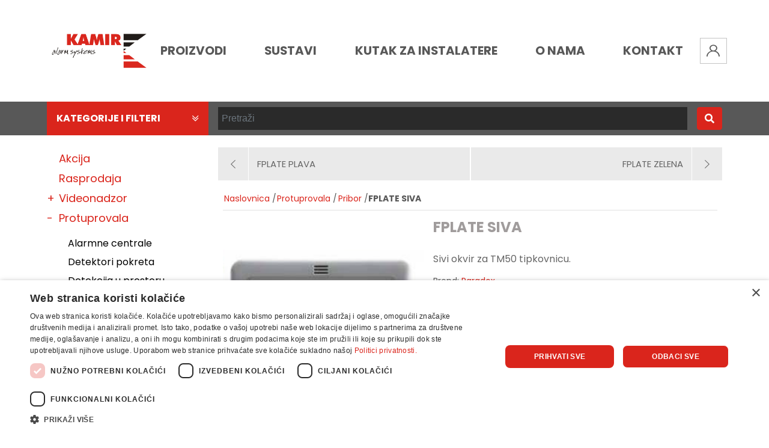

--- FILE ---
content_type: text/html; charset=utf-8
request_url: https://kamir.hr/fplate-siva
body_size: 13156
content:
<!DOCTYPE html><html lang=hr class=html-product-details-page><head><title>FPLATE SIVA. Kamir Alarm Systems - Prodaja sigurnosne opreme</title><meta charset=UTF-8><meta name=description content="Sivi okvir za TM50 tipkovnicu."><meta name=keywords content=""><meta name=generator content=nopCommerce><meta name=viewport content="width=device-width, initial-scale=1"><meta property=og:type content=product><meta property=og:title content="FPLATE SIVA"><meta property=og:description content="Sivi okvir za TM50 tipkovnicu."><meta property=og:image content=https://kamir.hr/images/thumbs/0002470_fplate-siva_700.png><meta property=og:image:url content=https://kamir.hr/images/thumbs/0002470_fplate-siva_700.png><meta property=og:url content=https://kamir.hr/fplate-siva><meta property=og:site_name content=Kamir><style>.product-details-page .full-description{display:none}.product-details-page .ui-tabs .full-description{display:block}.product-details-page .tabhead-full-description{display:none}.product-details-page .product-specs-box{display:none}.product-details-page .ui-tabs .product-specs-box{display:block}.product-details-page .ui-tabs .product-specs-box .title{display:none}</style><script>(function(n,t,i,r,u){n[r]=n[r]||[];n[r].push({"gtm.start":(new Date).getTime(),event:"gtm.js"});var e=t.getElementsByTagName(i)[0],f=t.createElement(i),o=r!="dataLayer"?"&l="+r:"";f.async=!0;f.src="https://www.googletagmanager.com/gtm.js?id="+u+o;e.parentNode.insertBefore(f,e)})(window,document,"script","dataLayer","GTM-5XFTFSLM")</script><noscript><iframe src="https://www.googletagmanager.com/ns.html?id=GTM-5XFTFSLM" height=0 width=0 style=display:none;visibility:hidden></iframe></noscript><link href=/lib_npm/jquery-ui-dist/jquery-ui.min.css rel=stylesheet><link href=/Themes/Kamir/Content/fonts/fontawesomepro/all.min.css rel=stylesheet><link href=/Themes/Kamir/Content/css/styles.css rel=stylesheet><link href=/Themes/Kamir/Content/css/custom.css rel=stylesheet><link href=/Plugins/SevenSpikes.Nop.Plugins.PrevNextProduct/Themes/DefaultClean/Content/prevnextproduct.css rel=stylesheet><link href=/lib_npm/magnific-popup/magnific-popup.css rel=stylesheet><link href=/Plugins/SevenSpikes.Nop.Plugins.JCarousel/Styles/slick.css rel=stylesheet><link href=/Plugins/SevenSpikes.Nop.Plugins.JCarousel/Themes/Kamir/Content/JCarousel.css rel=stylesheet><link href=/Plugins/SevenSpikes.Nop.Plugins.Attachments/Styles/common.css rel=stylesheet><link href=/Plugins/SevenSpikes.Nop.Plugins.Attachments/Themes/DefaultClean/Content/Attachments.css rel=stylesheet><link href=/Plugins/SevenSpikes.Nop.Plugins.NopQuickTabs/Themes/DefaultClean/Content/QuickTabs.css rel=stylesheet><link href=/Plugins/SevenSpikes.Nop.Plugins.MegaMenu/Themes/DefaultClean/Content/MegaMenu.css rel=stylesheet><link href=/Plugins/SevenSpikes.Nop.Plugins.ProductRibbons/Styles/Ribbons.common.css rel=stylesheet><link href=/Plugins/SevenSpikes.Nop.Plugins.ProductRibbons/Themes/DefaultClean/Content/Ribbons.css rel=stylesheet><link href=/Plugins/SevenSpikes.Nop.Plugins.QuickView/Themes/Kamir/Content/QuickView.css rel=stylesheet><link href=/lib_npm/fine-uploader/fine-uploader/fine-uploader.min.css rel=stylesheet><script src=/bundles/dgiqdfilge2_eo5nunast_hoobqvify_r_iondajcmw.min.js></script><link rel=apple-touch-icon sizes=180x180 href=/icons/icons_0/apple-touch-icon.png><link rel=icon type=image/png sizes=32x32 href=/icons/icons_0/favicon-32x32.png><link rel=icon type=image/png sizes=16x16 href=/icons/icons_0/favicon-16x16.png><link rel=manifest href=/icons/icons_0/site.webmanifest><link rel=mask-icon href=/icons/icons_0/safari-pinned-tab.svg color=#5bbad5><link rel="shortcut icon" href=/icons/icons_0/favicon.ico><meta name=msapplication-TileColor content=#da532c><meta name=msapplication-config content=/icons/icons_0/browserconfig.xml><meta name=theme-color content=#ffffff><body><div class=ajax-loading-block-window style=display:none></div><div id=dialog-notifications-success title=Notification style=display:none></div><div id=dialog-notifications-error title=Error style=display:none></div><div id=dialog-notifications-warning title=Warning style=display:none></div><div id=bar-notification class=bar-notification-container data-close=Close></div><!--[if lte IE 8]><div style=clear:both;height:59px;text-align:center;position:relative><a href=http://www.microsoft.com/windows/internet-explorer/default.aspx target=_blank> <img src=/Themes/Kamir/Content/images/ie_warning.jpg height=42 width=820 alt="You are using an outdated browser. For a faster, safer browsing experience, upgrade for free today."> </a></div><![endif]--><div class="master-wrapper-page l-page row-offcanvas row-offcanvas-right"><div class=offcanvas-rest></div><header class=l-header><div class=header><div class=container><div class=l-header--main><div class="d-lg-none c-header-mobile-left"><ul class="navbar-buttons row"><li class="d-block d-lg-none mr-2"><a id=menu-button class="menu-btn toggle mburger mburger--tornado" href=#js-offcanvas-mainmenu> <b></b> <b></b> <b></b> </a><li><div class="search-icon kamir-search"></div></ul></div><div class=c-header-logo><a href="/"> <img alt=Kamir src=https://kamir.hr/images/thumbs/0000125.png> </a></div><div class=c-main-nav><ul class="mega-menu main-menu" data-isrtlenabled=false data-enableclickfordropdown=false><li class=has-sublist><span class="with-subcategories single-item-categories labelfornextplusbutton">Proizvodi</span><div class=plus-button></div><div class=sublist-wrap><ul class=sublist><li class=back-button><span>Natrag</span><li class=has-sublist><a href=/videonadzor title=Videonadzor class=with-subcategories><span>Videonadzor</span></a><div class=plus-button></div><div class=sublist-wrap><ul class=sublist><li class=back-button><span>Natrag</span><li><a class=lastLevelCategory href=/kamere title=Kamere><span>Kamere</span></a><li><a class=lastLevelCategory href=/snimaci title=Snimači><span>Snima&#x10D;i</span></a><li><a class=lastLevelCategory href=/hdd title=HDD><span>HDD</span></a><li><a class=lastLevelCategory href=/ptz-kamere title="PTZ kamere"><span>PTZ kamere</span></a><li><a class=lastLevelCategory href=/ptz-tipkovnice title="PTZ tipkovnice"><span>PTZ tipkovnice</span></a><li><a class=lastLevelCategory href=/mrezni-uredaji title="Mrežni uređaji"><span>Mre&#x17E;ni ure&#x111;aji</span></a><li><a class=lastLevelCategory href=/prijenos-signala title="Prijenos signala"><span>Prijenos signala</span></a><li><a class=lastLevelCategory href=/monitori title=Monitori><span>Monitori</span></a><li><a class=lastLevelCategory href=/ir-reflektori title="IR reflektori"><span>IR reflektori</span></a><li><a class=lastLevelCategory href=/nosaci-i-podnozja title="Nosači i podnožja"><span>Nosa&#x10D;i i podno&#x17E;ja</span></a><li><a class=lastLevelCategory href=/napajaci title=Napajači><span>Napaja&#x10D;i</span></a><li><a class=lastLevelCategory href=/konektori title=Konektori><span>Konektori</span></a><li><a class=lastLevelCategory href=/videonadzor-pribor title=Pribor><span>Pribor</span></a></ul></div><li class=has-sublist><a href=/protuprovala title=Protuprovala class=with-subcategories><span>Protuprovala</span></a><div class=plus-button></div><div class=sublist-wrap><ul class=sublist><li class=back-button><span>Natrag</span><li><a class=lastLevelCategory href=/alarmne-centrale title="Alarmne centrale"><span>Alarmne centrale</span></a><li><a class=lastLevelCategory href=/detektori-pokreta title="Detektori pokreta"><span>Detektori pokreta</span></a><li><a class=lastLevelCategory href=/detekcija-u-prostoru title="Detekcija u prostoru"><span>Detekcija u prostoru</span></a><li><a class=lastLevelCategory href=/magnetni-kontakti title="Magnetni kontakti"><span>Magnetni kontakti</span></a><li><a class=lastLevelCategory href=/barijere-i-perimetarska-detekcija title="Barijere i perimetarska detekcija"><span>Barijere i perimetarska detekcija</span></a><li><a class=lastLevelCategory href=/tipkovnice title=Tipkovnice><span>Tipkovnice</span></a><li><a class=lastLevelCategory href=/sirene-i-bljeskalice title="Sirene i bljeskalice"><span>Sirene i bljeskalice</span></a><li><a class=lastLevelCategory href=/komunikatori title=Komunikatori><span>Komunikatori</span></a><li><a class=lastLevelCategory href=/moduli-prosirenja title="Moduli proširenja"><span>Moduli pro&#x161;irenja</span></a><li><a class=lastLevelCategory href=/alarmni-nosaci title="Alarmni nosači"><span>Alarmni nosa&#x10D;i</span></a><li><a class=lastLevelCategory href=/kucista-za-al-centrale title="Kućišta za al. centrale"><span>Ku&#x107;i&#x161;ta za al. centrale</span></a><li><a class=lastLevelCategory href=/baterije-i-akumulatori title="Baterije i akumulatori"><span>Baterije i akumulatori</span></a><li><a class=lastLevelCategory href=/napajanja title=Napajanja><span>Napajanja</span></a><li><a class=lastLevelCategory href=/panik-sine-i-tipke title="Panik šine i tipke"><span>Panik &#x161;ine i tipke</span></a><li><a class=lastLevelCategory href=/dojavni-centri title="Dojavni centri"><span>Dojavni centri</span></a><li><a class=lastLevelCategory href=/alarmni-softver title="Alarmni softver"><span>Alarmni softver</span></a><li><a class=lastLevelCategory href=/alarmni-kompleti title=Kompleti><span>Kompleti</span></a><li><a class=lastLevelCategory href=/alarmni-pribor title=Pribor><span>Pribor</span></a></ul></div><li class=has-sublist><a href=/kontrola-pristupa-i-radnog-vremena title="Kontrola pristupa i radnog vremena" class=with-subcategories><span>Kontrola pristupa i radnog vremena</span></a><div class=plus-button></div><div class=sublist-wrap><ul class=sublist><li class=back-button><span>Natrag</span><li><a class=lastLevelCategory href=/upravljanje-kljucevima title="Upravljanje ključevima"><span>Upravljanje klju&#x10D;evima</span></a><li><a class=lastLevelCategory href=/citaci title=Čitači><span>&#x10C;ita&#x10D;i</span></a><li><a class=lastLevelCategory href=/samostalni-kontroleri title="Samostalni kontroleri"><span>Samostalni kontroleri</span></a><li><a class=lastLevelCategory href=/pristupni-kontroleri title="Pristupni kontroleri"><span>Pristupni kontroleri</span></a><li><a class=lastLevelCategory href=/terminali-za-radno-vrijeme title="Terminali za radno vrijeme"><span>Terminali za radno vrijeme</span></a><li><a class=lastLevelCategory href=/napajaci-i-komunikacijski-pretvornici title="Napajači i komunikacijski pretvornici"><span>Napaja&#x10D;i i komunikacijski pretvornici</span></a><li><a class=lastLevelCategory href=/elektroprihvatnici-i-brave title="Elektroprihvatnici i brave"><span>Elektroprihvatnici i brave</span></a><li><a class=lastLevelCategory href=/softver title=Softver><span>Softver</span></a><li><a class=lastLevelCategory href=/kompleti title=Kompleti><span>Kompleti</span></a><li><a class=lastLevelCategory href=/dodaci title=Dodaci><span>Dodaci</span></a></ul></div><li class=has-sublist><a href=/vatrodojava title=Vatrodojava class=with-subcategories><span>Vatrodojava</span></a><div class=plus-button></div><div class=sublist-wrap><ul class=sublist><li class=back-button><span>Natrag</span><li><a class=lastLevelCategory href=/vatrodojavne-centrale title="Vatrodojavne centrale"><span>Vatrodojavne centrale</span></a><li><a class=lastLevelCategory href=/izdvojeni-paneli title="Izdvojeni paneli"><span>Izdvojeni paneli</span></a><li><a class=lastLevelCategory href=/detektori title=Detektori><span>Detektori</span></a><li><a class=lastLevelCategory href=/podnozja title=Podnožja><span>Podno&#x17E;ja</span></a><li><a class=lastLevelCategory href=/moduli title=Moduli><span>Moduli</span></a><li><a class=lastLevelCategory href=/javljaci title=Javljači><span>Javlja&#x10D;i</span></a><li><a class=lastLevelCategory href=/barijere title=Barijere><span>Barijere</span></a><li><a class=lastLevelCategory href=/vatrodojava-sirene-i-bljeskalice title="Sirene i bljeskalice"><span>Sirene i bljeskalice</span></a><li><a class=lastLevelCategory href=/oprema-za-ispitivanje title="Oprema za ispitivanje"><span>Oprema za ispitivanje</span></a><li><a class=lastLevelCategory href=/vatrodojavni-softver title="Vatrodojavni softver"><span>Vatrodojavni softver</span></a><li><a class=lastLevelCategory href=/vatrodojava-pribor title=Pribor><span>Pribor</span></a></ul></div><li class=has-sublist><a href=/plinodojava title=Plinodojava class=with-subcategories><span>Plinodojava</span></a><div class=plus-button></div><div class=sublist-wrap><ul class=sublist><li class=back-button><span>Natrag</span><li><a class=lastLevelCategory href=/centrale title=Centrale><span>Centrale</span></a><li><a class=lastLevelCategory href=/moduli-3 title=Moduli><span>Moduli</span></a><li><a class=lastLevelCategory href=/detektori-2 title=Detektori><span>Detektori</span></a><li><a class=lastLevelCategory href=/signalizacija title=Signalizacija><span>Signalizacija</span></a></ul></div><li class=has-sublist><a href=/sustavi-gasenja title="Sustavi gašenja" class=with-subcategories><span>Sustavi ga&#x161;enja</span></a><div class=plus-button></div><div class=sublist-wrap><ul class=sublist><li class=back-button><span>Natrag</span><li><a class=lastLevelCategory href=/centrale-2 title=Centrale><span>Centrale</span></a><li><a class=lastLevelCategory href=/moduli-4 title=Moduli><span>Moduli</span></a><li><a class=lastLevelCategory href=/detektori-3 title=Prekidači><span>Prekida&#x10D;i</span></a></ul></div><li><a class=lastLevelCategory href=/sustavi-odimljavanja title="Sustavi odimljavanja"><span>Sustavi odimljavanja</span></a><li class=has-sublist><a href=/interfonija title="Video portafon" class=with-subcategories><span>Video portafon</span></a><div class=plus-button></div><div class=sublist-wrap><ul class=sublist><li class=back-button><span>Natrag</span><li class=has-sublist><a href=/ip-videoportafoni title="IP videoportafoni" class=with-subcategories><span>IP videoportafoni</span></a><div class=plus-button></div><div class=sublist-wrap><ul class=sublist><li class=back-button><span>Natrag</span><li><a class=lastLevelCategory href=/unutarnje-jedinice-2 title="Unutarnje jedinice"><span>Unutarnje jedinice</span></a><li><a class=lastLevelCategory href=/vanjske-jedinice-2 title="Vanjske jedinice"><span>Vanjske jedinice</span></a><li><a class=lastLevelCategory href=/interfonija-moduli title=Moduli><span>Moduli</span></a></ul></div><li class=has-sublist><a href=/dvozicni-videoportafoni title="Dvožični videoportafoni" class=with-subcategories><span>Dvo&#x17E;i&#x10D;ni videoportafoni</span></a><div class=plus-button></div><div class=sublist-wrap><ul class=sublist><li class=back-button><span>Natrag</span><li><a class=lastLevelCategory href=/ip title=IP><span>IP</span></a><li><a class=lastLevelCategory href=/hd title=HD><span>HD</span></a></ul></div><li><a class=lastLevelCategory href=/distributeri-i-napajaci title="Distributeri i napajači"><span>Distributeri i napaja&#x10D;i</span></a><li><a class=lastLevelCategory href=/interfonija-dodaci title=Dodaci><span>Dodaci</span></a><li><a class=lastLevelCategory href=/interfonija-kompleti title="Video portafon kompleti"><span>Video portafon kompleti</span></a></ul></div><li class=has-sublist><a href=/ozvucenje title=Ozvučenje class=with-subcategories><span>Ozvu&#x10D;enje</span></a><div class=plus-button></div><div class=sublist-wrap><ul class=sublist><li class=back-button><span>Natrag</span><li><a class=lastLevelCategory href=/izvor-zvuka title="Izvor zvuka"><span>Izvor zvuka</span></a><li><a class=lastLevelCategory href=/pojacala title=Pojačala><span>Poja&#x10D;ala</span></a><li><a class=lastLevelCategory href=/zvucnici title=Zvučnici><span>Zvu&#x10D;nici</span></a><li><a class=lastLevelCategory href=/mikrofoni title=Mikrofoni><span>Mikrofoni</span></a><li><a class=lastLevelCategory href=/kontrola-zvuka title="Kontrola zvuka"><span>Kontrola zvuka</span></a></ul></div><li class=has-sublist><a href=/automatizacija title=Automatizacija class=with-subcategories><span>Automatizacija</span></a><div class=plus-button></div><div class=sublist-wrap><ul class=sublist><li class=back-button><span>Natrag</span><li><a class=lastLevelCategory href=/rampe title=Rampe><span>Rampe</span></a><li><a class=lastLevelCategory href=/motori-za-klizna-vrata title="Motori za klizna vrata"><span>Motori za klizna vrata</span></a><li><a class=lastLevelCategory href=/pribor title=Pribor><span>Pribor</span></a></ul></div><li class=has-sublist><a href=/smarthome title=SmartHome class=with-subcategories><span>SmartHome</span></a><div class=plus-button></div><div class=sublist-wrap><ul class=sublist><li class=back-button><span>Natrag</span><li class=has-sublist><a href=/ezviz-3 title=Ezviz class=with-subcategories><span>Ezviz</span></a><div class=plus-button></div><div class=sublist-wrap><ul class=sublist><li class=back-button><span>Natrag</span><li><a class=lastLevelCategory href=/videonadzor-5 title=Videonadzor><span>Videonadzor</span></a><li><a class=lastLevelCategory href=/portafon title=Portafon><span>Portafon</span></a><li><a class=lastLevelCategory href=/protuprovala-4 title=Protuprovala><span>Protuprovala</span></a><li><a class=lastLevelCategory href=/ostalo title=Ostalo><span>Ostalo</span></a></ul></div><li><a class=lastLevelCategory href=/iloq title=iLOQ><span>iLOQ</span></a><li><a class=lastLevelCategory href=/yale-2 title=Yale><span>Yale</span></a><li><a class=lastLevelCategory href=/ajax-2 title=Ajax><span>Ajax</span></a></ul></div><li class=has-sublist><a href=/ormari-i-kablovi title="Ormari i kablovi" class=with-subcategories><span>Ormari i kablovi</span></a><div class=plus-button></div><div class=sublist-wrap><ul class=sublist><li class=back-button><span>Natrag</span><li class=has-sublist><a href=/ormari title=Ormari class=with-subcategories><span>Ormari</span></a><div class=plus-button></div><div class=sublist-wrap><ul class=sublist><li class=back-button><span>Natrag</span><li><a class=lastLevelCategory href=/mrezni-ormari title="Mrežni ormari"><span>Mre&#x17E;ni ormari</span></a><li><a class=lastLevelCategory href=/portupozarni-ormari title="Portupožarni ormari"><span>Portupo&#x17E;arni ormari</span></a></ul></div><li><a class=lastLevelCategory href=/kablovi title=Kablovi><span>Kablovi</span></a><li><a class=lastLevelCategory href=/pribor-5 title=Pribor><span>Pribor</span></a></ul></div><li><a class=lastLevelCategory href=/kompleti-3 title=Kompleti><span>Kompleti</span></a></ul></div><li class=has-sublist><a href=# class=with-subcategories title=Sustavi><span> Sustavi</span></a><div class=plus-button></div><div class=sublist-wrap><ul class=sublist><li class=back-button><span>Natrag</span><li><a href=https://kamir.hr/sustavi-videonadzora title=Videonadzor><span> Videonadzor</span></a><li><a href=https://kamir.hr/protuprovalni-sustavi title="Protuprovalni sustavi"><span> Protuprovalni sustavi</span></a><li><a href=https://kamir.hr/vatrodojavni-sustavi title="Vatrodojavni sustavi"><span> Vatrodojavni sustavi</span></a><li><a href=https://kamir.hr/sustavi-kontrole-pristupa title="Kontrola pristupa"><span> Kontrola pristupa</span></a><li><a href=https://kamir.hr/sustavi-evidencije-radnog-vremena title="Evidencija radnog vremena"><span> Evidencija radnog vremena</span></a><li><a href=https://kamir.hr/sustavi-ip-portafonije title="IP portafonija"><span> IP portafonija</span></a></ul></div><li class=has-sublist><a href=/kutak class=with-subcategories title="Kutak za Instalatere"><span> Kutak za Instalatere</span></a><div class=plus-button></div><div class=sublist-wrap><ul class=sublist><li class=back-button><span>Natrag</span><li><a href=/edukacija title=Edukacija><span> Edukacija</span></a></ul></div><li class=has-sublist><a href=/o-nama class=with-subcategories title="O Nama"><span> O Nama</span></a><div class=plus-button></div><div class=sublist-wrap><ul class=sublist><li class=back-button><span>Natrag</span><li><a href=/blog title=Vijesti><span> Vijesti</span></a><li><a href=/dobavljaci title=Dobavljači><span> Dobavlja&#x10D;i</span></a></ul></div><li><a href=/contactus title=Kontakt><span> Kontakt</span></a></ul><ul class="mega-menu-responsive main-menu"><li class=has-sublist><span class="with-subcategories single-item-categories labelfornextplusbutton">Proizvodi</span><div class=plus-button></div><div class=sublist-wrap><ul class=sublist><li class=back-button><span>Natrag</span><li class=has-sublist><a href=/videonadzor title=Videonadzor class=with-subcategories><span>Videonadzor</span></a><div class=plus-button></div><div class=sublist-wrap><ul class=sublist><li class=back-button><span>Natrag</span><li><a class=lastLevelCategory href=/kamere title=Kamere><span>Kamere</span></a><li><a class=lastLevelCategory href=/snimaci title=Snimači><span>Snima&#x10D;i</span></a><li><a class=lastLevelCategory href=/hdd title=HDD><span>HDD</span></a><li><a class=lastLevelCategory href=/ptz-kamere title="PTZ kamere"><span>PTZ kamere</span></a><li><a class=lastLevelCategory href=/ptz-tipkovnice title="PTZ tipkovnice"><span>PTZ tipkovnice</span></a><li><a class=lastLevelCategory href=/mrezni-uredaji title="Mrežni uređaji"><span>Mre&#x17E;ni ure&#x111;aji</span></a><li><a class=lastLevelCategory href=/prijenos-signala title="Prijenos signala"><span>Prijenos signala</span></a><li><a class=lastLevelCategory href=/monitori title=Monitori><span>Monitori</span></a><li><a class=lastLevelCategory href=/ir-reflektori title="IR reflektori"><span>IR reflektori</span></a><li><a class=lastLevelCategory href=/nosaci-i-podnozja title="Nosači i podnožja"><span>Nosa&#x10D;i i podno&#x17E;ja</span></a><li><a class=lastLevelCategory href=/napajaci title=Napajači><span>Napaja&#x10D;i</span></a><li><a class=lastLevelCategory href=/konektori title=Konektori><span>Konektori</span></a><li><a class=lastLevelCategory href=/videonadzor-pribor title=Pribor><span>Pribor</span></a></ul></div><li class=has-sublist><a href=/protuprovala title=Protuprovala class=with-subcategories><span>Protuprovala</span></a><div class=plus-button></div><div class=sublist-wrap><ul class=sublist><li class=back-button><span>Natrag</span><li><a class=lastLevelCategory href=/alarmne-centrale title="Alarmne centrale"><span>Alarmne centrale</span></a><li><a class=lastLevelCategory href=/detektori-pokreta title="Detektori pokreta"><span>Detektori pokreta</span></a><li><a class=lastLevelCategory href=/detekcija-u-prostoru title="Detekcija u prostoru"><span>Detekcija u prostoru</span></a><li><a class=lastLevelCategory href=/magnetni-kontakti title="Magnetni kontakti"><span>Magnetni kontakti</span></a><li><a class=lastLevelCategory href=/barijere-i-perimetarska-detekcija title="Barijere i perimetarska detekcija"><span>Barijere i perimetarska detekcija</span></a><li><a class=lastLevelCategory href=/tipkovnice title=Tipkovnice><span>Tipkovnice</span></a><li><a class=lastLevelCategory href=/sirene-i-bljeskalice title="Sirene i bljeskalice"><span>Sirene i bljeskalice</span></a><li><a class=lastLevelCategory href=/komunikatori title=Komunikatori><span>Komunikatori</span></a><li><a class=lastLevelCategory href=/moduli-prosirenja title="Moduli proširenja"><span>Moduli pro&#x161;irenja</span></a><li><a class=lastLevelCategory href=/alarmni-nosaci title="Alarmni nosači"><span>Alarmni nosa&#x10D;i</span></a><li><a class=lastLevelCategory href=/kucista-za-al-centrale title="Kućišta za al. centrale"><span>Ku&#x107;i&#x161;ta za al. centrale</span></a><li><a class=lastLevelCategory href=/baterije-i-akumulatori title="Baterije i akumulatori"><span>Baterije i akumulatori</span></a><li><a class=lastLevelCategory href=/napajanja title=Napajanja><span>Napajanja</span></a><li><a class=lastLevelCategory href=/panik-sine-i-tipke title="Panik šine i tipke"><span>Panik &#x161;ine i tipke</span></a><li><a class=lastLevelCategory href=/dojavni-centri title="Dojavni centri"><span>Dojavni centri</span></a><li><a class=lastLevelCategory href=/alarmni-softver title="Alarmni softver"><span>Alarmni softver</span></a><li><a class=lastLevelCategory href=/alarmni-kompleti title=Kompleti><span>Kompleti</span></a><li><a class=lastLevelCategory href=/alarmni-pribor title=Pribor><span>Pribor</span></a></ul></div><li class=has-sublist><a href=/kontrola-pristupa-i-radnog-vremena title="Kontrola pristupa i radnog vremena" class=with-subcategories><span>Kontrola pristupa i radnog vremena</span></a><div class=plus-button></div><div class=sublist-wrap><ul class=sublist><li class=back-button><span>Natrag</span><li><a class=lastLevelCategory href=/upravljanje-kljucevima title="Upravljanje ključevima"><span>Upravljanje klju&#x10D;evima</span></a><li><a class=lastLevelCategory href=/citaci title=Čitači><span>&#x10C;ita&#x10D;i</span></a><li><a class=lastLevelCategory href=/samostalni-kontroleri title="Samostalni kontroleri"><span>Samostalni kontroleri</span></a><li><a class=lastLevelCategory href=/pristupni-kontroleri title="Pristupni kontroleri"><span>Pristupni kontroleri</span></a><li><a class=lastLevelCategory href=/terminali-za-radno-vrijeme title="Terminali za radno vrijeme"><span>Terminali za radno vrijeme</span></a><li><a class=lastLevelCategory href=/napajaci-i-komunikacijski-pretvornici title="Napajači i komunikacijski pretvornici"><span>Napaja&#x10D;i i komunikacijski pretvornici</span></a><li><a class=lastLevelCategory href=/elektroprihvatnici-i-brave title="Elektroprihvatnici i brave"><span>Elektroprihvatnici i brave</span></a><li><a class=lastLevelCategory href=/softver title=Softver><span>Softver</span></a><li><a class=lastLevelCategory href=/kompleti title=Kompleti><span>Kompleti</span></a><li><a class=lastLevelCategory href=/dodaci title=Dodaci><span>Dodaci</span></a></ul></div><li class=has-sublist><a href=/vatrodojava title=Vatrodojava class=with-subcategories><span>Vatrodojava</span></a><div class=plus-button></div><div class=sublist-wrap><ul class=sublist><li class=back-button><span>Natrag</span><li><a class=lastLevelCategory href=/vatrodojavne-centrale title="Vatrodojavne centrale"><span>Vatrodojavne centrale</span></a><li><a class=lastLevelCategory href=/izdvojeni-paneli title="Izdvojeni paneli"><span>Izdvojeni paneli</span></a><li><a class=lastLevelCategory href=/detektori title=Detektori><span>Detektori</span></a><li><a class=lastLevelCategory href=/podnozja title=Podnožja><span>Podno&#x17E;ja</span></a><li><a class=lastLevelCategory href=/moduli title=Moduli><span>Moduli</span></a><li><a class=lastLevelCategory href=/javljaci title=Javljači><span>Javlja&#x10D;i</span></a><li><a class=lastLevelCategory href=/barijere title=Barijere><span>Barijere</span></a><li><a class=lastLevelCategory href=/vatrodojava-sirene-i-bljeskalice title="Sirene i bljeskalice"><span>Sirene i bljeskalice</span></a><li><a class=lastLevelCategory href=/oprema-za-ispitivanje title="Oprema za ispitivanje"><span>Oprema za ispitivanje</span></a><li><a class=lastLevelCategory href=/vatrodojavni-softver title="Vatrodojavni softver"><span>Vatrodojavni softver</span></a><li><a class=lastLevelCategory href=/vatrodojava-pribor title=Pribor><span>Pribor</span></a></ul></div><li class=has-sublist><a href=/plinodojava title=Plinodojava class=with-subcategories><span>Plinodojava</span></a><div class=plus-button></div><div class=sublist-wrap><ul class=sublist><li class=back-button><span>Natrag</span><li><a class=lastLevelCategory href=/centrale title=Centrale><span>Centrale</span></a><li><a class=lastLevelCategory href=/moduli-3 title=Moduli><span>Moduli</span></a><li><a class=lastLevelCategory href=/detektori-2 title=Detektori><span>Detektori</span></a><li><a class=lastLevelCategory href=/signalizacija title=Signalizacija><span>Signalizacija</span></a></ul></div><li class=has-sublist><a href=/sustavi-gasenja title="Sustavi gašenja" class=with-subcategories><span>Sustavi ga&#x161;enja</span></a><div class=plus-button></div><div class=sublist-wrap><ul class=sublist><li class=back-button><span>Natrag</span><li><a class=lastLevelCategory href=/centrale-2 title=Centrale><span>Centrale</span></a><li><a class=lastLevelCategory href=/moduli-4 title=Moduli><span>Moduli</span></a><li><a class=lastLevelCategory href=/detektori-3 title=Prekidači><span>Prekida&#x10D;i</span></a></ul></div><li><a class=lastLevelCategory href=/sustavi-odimljavanja title="Sustavi odimljavanja"><span>Sustavi odimljavanja</span></a><li class=has-sublist><a href=/interfonija title="Video portafon" class=with-subcategories><span>Video portafon</span></a><div class=plus-button></div><div class=sublist-wrap><ul class=sublist><li class=back-button><span>Natrag</span><li class=has-sublist><a href=/ip-videoportafoni title="IP videoportafoni" class=with-subcategories><span>IP videoportafoni</span></a><div class=plus-button></div><div class=sublist-wrap><ul class=sublist><li class=back-button><span>Natrag</span><li><a class=lastLevelCategory href=/unutarnje-jedinice-2 title="Unutarnje jedinice"><span>Unutarnje jedinice</span></a><li><a class=lastLevelCategory href=/vanjske-jedinice-2 title="Vanjske jedinice"><span>Vanjske jedinice</span></a><li><a class=lastLevelCategory href=/interfonija-moduli title=Moduli><span>Moduli</span></a></ul></div><li class=has-sublist><a href=/dvozicni-videoportafoni title="Dvožični videoportafoni" class=with-subcategories><span>Dvo&#x17E;i&#x10D;ni videoportafoni</span></a><div class=plus-button></div><div class=sublist-wrap><ul class=sublist><li class=back-button><span>Natrag</span><li><a class=lastLevelCategory href=/ip title=IP><span>IP</span></a><li><a class=lastLevelCategory href=/hd title=HD><span>HD</span></a></ul></div><li><a class=lastLevelCategory href=/distributeri-i-napajaci title="Distributeri i napajači"><span>Distributeri i napaja&#x10D;i</span></a><li><a class=lastLevelCategory href=/interfonija-dodaci title=Dodaci><span>Dodaci</span></a><li><a class=lastLevelCategory href=/interfonija-kompleti title="Video portafon kompleti"><span>Video portafon kompleti</span></a></ul></div><li class=has-sublist><a href=/ozvucenje title=Ozvučenje class=with-subcategories><span>Ozvu&#x10D;enje</span></a><div class=plus-button></div><div class=sublist-wrap><ul class=sublist><li class=back-button><span>Natrag</span><li><a class=lastLevelCategory href=/izvor-zvuka title="Izvor zvuka"><span>Izvor zvuka</span></a><li><a class=lastLevelCategory href=/pojacala title=Pojačala><span>Poja&#x10D;ala</span></a><li><a class=lastLevelCategory href=/zvucnici title=Zvučnici><span>Zvu&#x10D;nici</span></a><li><a class=lastLevelCategory href=/mikrofoni title=Mikrofoni><span>Mikrofoni</span></a><li><a class=lastLevelCategory href=/kontrola-zvuka title="Kontrola zvuka"><span>Kontrola zvuka</span></a></ul></div><li class=has-sublist><a href=/automatizacija title=Automatizacija class=with-subcategories><span>Automatizacija</span></a><div class=plus-button></div><div class=sublist-wrap><ul class=sublist><li class=back-button><span>Natrag</span><li><a class=lastLevelCategory href=/rampe title=Rampe><span>Rampe</span></a><li><a class=lastLevelCategory href=/motori-za-klizna-vrata title="Motori za klizna vrata"><span>Motori za klizna vrata</span></a><li><a class=lastLevelCategory href=/pribor title=Pribor><span>Pribor</span></a></ul></div><li class=has-sublist><a href=/smarthome title=SmartHome class=with-subcategories><span>SmartHome</span></a><div class=plus-button></div><div class=sublist-wrap><ul class=sublist><li class=back-button><span>Natrag</span><li class=has-sublist><a href=/ezviz-3 title=Ezviz class=with-subcategories><span>Ezviz</span></a><div class=plus-button></div><div class=sublist-wrap><ul class=sublist><li class=back-button><span>Natrag</span><li><a class=lastLevelCategory href=/videonadzor-5 title=Videonadzor><span>Videonadzor</span></a><li><a class=lastLevelCategory href=/portafon title=Portafon><span>Portafon</span></a><li><a class=lastLevelCategory href=/protuprovala-4 title=Protuprovala><span>Protuprovala</span></a><li><a class=lastLevelCategory href=/ostalo title=Ostalo><span>Ostalo</span></a></ul></div><li><a class=lastLevelCategory href=/iloq title=iLOQ><span>iLOQ</span></a><li><a class=lastLevelCategory href=/yale-2 title=Yale><span>Yale</span></a><li><a class=lastLevelCategory href=/ajax-2 title=Ajax><span>Ajax</span></a></ul></div><li class=has-sublist><a href=/ormari-i-kablovi title="Ormari i kablovi" class=with-subcategories><span>Ormari i kablovi</span></a><div class=plus-button></div><div class=sublist-wrap><ul class=sublist><li class=back-button><span>Natrag</span><li class=has-sublist><a href=/ormari title=Ormari class=with-subcategories><span>Ormari</span></a><div class=plus-button></div><div class=sublist-wrap><ul class=sublist><li class=back-button><span>Natrag</span><li><a class=lastLevelCategory href=/mrezni-ormari title="Mrežni ormari"><span>Mre&#x17E;ni ormari</span></a><li><a class=lastLevelCategory href=/portupozarni-ormari title="Portupožarni ormari"><span>Portupo&#x17E;arni ormari</span></a></ul></div><li><a class=lastLevelCategory href=/kablovi title=Kablovi><span>Kablovi</span></a><li><a class=lastLevelCategory href=/pribor-5 title=Pribor><span>Pribor</span></a></ul></div><li><a class=lastLevelCategory href=/kompleti-3 title=Kompleti><span>Kompleti</span></a></ul></div><li class=has-sublist><a href=# class=with-subcategories title=Sustavi><span> Sustavi</span></a><div class=plus-button></div><div class=sublist-wrap><ul class=sublist><li class=back-button><span>Natrag</span><li><a href=https://kamir.hr/sustavi-videonadzora title=Videonadzor><span> Videonadzor</span></a><li><a href=https://kamir.hr/protuprovalni-sustavi title="Protuprovalni sustavi"><span> Protuprovalni sustavi</span></a><li><a href=https://kamir.hr/vatrodojavni-sustavi title="Vatrodojavni sustavi"><span> Vatrodojavni sustavi</span></a><li><a href=https://kamir.hr/sustavi-kontrole-pristupa title="Kontrola pristupa"><span> Kontrola pristupa</span></a><li><a href=https://kamir.hr/sustavi-evidencije-radnog-vremena title="Evidencija radnog vremena"><span> Evidencija radnog vremena</span></a><li><a href=https://kamir.hr/sustavi-ip-portafonije title="IP portafonija"><span> IP portafonija</span></a></ul></div><li class=has-sublist><a href=/kutak class=with-subcategories title="Kutak za Instalatere"><span> Kutak za Instalatere</span></a><div class=plus-button></div><div class=sublist-wrap><ul class=sublist><li class=back-button><span>Natrag</span><li><a href=/edukacija title=Edukacija><span> Edukacija</span></a></ul></div><li class=has-sublist><a href=/o-nama class=with-subcategories title="O Nama"><span> O Nama</span></a><div class=plus-button></div><div class=sublist-wrap><ul class=sublist><li class=back-button><span>Natrag</span><li><a href=/blog title=Vijesti><span> Vijesti</span></a><li><a href=/dobavljaci title=Dobavljači><span> Dobavlja&#x10D;i</span></a></ul></div><li><a href=/contactus title=Kontakt><span> Kontakt</span></a></ul></div><div class=c-header-links><div class="header-links c-header-links--inner"><ul class="nav d-flex"><li id=topuserlink class="nav-item dropdown-toggle"><a href=/customer/info title=User class="ico-userlist nav-link"> <i class=kamir-user></i> </a><ul class=dropdown-menu><li class=nav-item><a href="/register?returnUrl=%2Ffplate-siva" class="ico-register nav-link"> <i class=kamir-new-user></i> Registracija </a><li class=nav-item><a href="/login?returnUrl=%2Ffplate-siva" class="ico-login nav-link"> <i class=kamir-unlock></i> Prijava </a></ul></ul></div></div></div></div></div><div class="search-box-wrapper store-search-box"><div class=container><div class=row><div class="col-lg-3 c-header-catalog-badge__wrapper"><div class=c-header-catalog-badge><span>Kategorije i filteri</span> <span class=kamir-chevron-double-down-regular></span></div></div><div class="col-lg-9 c-search-box__wrapper"><meta itemprop=url content="/"><meta itemprop=name content=Sistemi-bs-4><form id=searchBox class=search-box method=get id=small-search-box-form action=/search><input type=text class=search-box-text id=small-searchterms autocomplete=off name=q placeholder=Pretraži aria-label="Search store"> <input type=hidden data-val=true value=true name=advs> <input type=hidden data-val=true value=true name=sid> <button type=submit class="button-1 btn btn-primary search-box-button" value=Pretraži> <i class="fa fa-search"></i> </button></form></div><div id=search-container class=container></div></div></div></div><nav class=header-menu><div class=container><div class="navbar justify-content-end justify-content-lg-between p-0"><ul class="top-menu navbar-nav d-none d-lg-block notmobile"><li class="nav-item mega-dropdown-toggle"><a href="/" class="nav-link o-text-lead">Home page</a><li class="nav-item dropdown-toggle"><a href=/videonadzor class="nav-link o-text-lead">Videonadzor </a><ul class="sublist dropdown-menu list-styled first-level"><li class="nav-item dropdown-toggle dropdown-item"><a href=/kamere class="nav-link o-text-lead">Kamere </a><li class="nav-item dropdown-toggle dropdown-item"><a href=/snimaci class="nav-link o-text-lead">Snima&#x10D;i </a><li class="nav-item dropdown-toggle dropdown-item"><a href=/hdd class="nav-link o-text-lead">HDD </a><li class="nav-item dropdown-toggle dropdown-item"><a href=/ptz-kamere class="nav-link o-text-lead">PTZ kamere </a><li class="nav-item dropdown-toggle dropdown-item"><a href=/ptz-tipkovnice class="nav-link o-text-lead">PTZ tipkovnice </a><li class="nav-item dropdown-toggle dropdown-item"><a href=/mrezni-uredaji class="nav-link o-text-lead">Mre&#x17E;ni ure&#x111;aji </a><li class="nav-item dropdown-toggle dropdown-item"><a href=/prijenos-signala class="nav-link o-text-lead">Prijenos signala </a><li class="nav-item dropdown-toggle dropdown-item"><a href=/monitori class="nav-link o-text-lead">Monitori </a><li class="nav-item dropdown-toggle dropdown-item"><a href=/ir-reflektori class="nav-link o-text-lead">IR reflektori </a><li class="nav-item dropdown-toggle dropdown-item"><a href=/nosaci-i-podnozja class="nav-link o-text-lead">Nosa&#x10D;i i podno&#x17E;ja </a><li class="nav-item dropdown-toggle dropdown-item"><a href=/napajaci class="nav-link o-text-lead">Napaja&#x10D;i </a><li class="nav-item dropdown-toggle dropdown-item"><a href=/konektori class="nav-link o-text-lead">Konektori </a><li class="nav-item dropdown-toggle dropdown-item"><a href=/videonadzor-pribor class="nav-link o-text-lead">Pribor </a></ul><li class="nav-item dropdown-toggle"><a href=/protuprovala class="nav-link o-text-lead">Protuprovala </a><ul class="sublist dropdown-menu list-styled first-level"><li class="nav-item dropdown-toggle dropdown-item"><a href=/alarmne-centrale class="nav-link o-text-lead">Alarmne centrale </a><li class="nav-item dropdown-toggle dropdown-item"><a href=/detektori-pokreta class="nav-link o-text-lead">Detektori pokreta </a><li class="nav-item dropdown-toggle dropdown-item"><a href=/detekcija-u-prostoru class="nav-link o-text-lead">Detekcija u prostoru </a><li class="nav-item dropdown-toggle dropdown-item"><a href=/magnetni-kontakti class="nav-link o-text-lead">Magnetni kontakti </a><li class="nav-item dropdown-toggle dropdown-item"><a href=/barijere-i-perimetarska-detekcija class="nav-link o-text-lead">Barijere i perimetarska detekcija </a><li class="nav-item dropdown-toggle dropdown-item"><a href=/tipkovnice class="nav-link o-text-lead">Tipkovnice </a><li class="nav-item dropdown-toggle dropdown-item"><a href=/sirene-i-bljeskalice class="nav-link o-text-lead">Sirene i bljeskalice </a><li class="nav-item dropdown-toggle dropdown-item"><a href=/komunikatori class="nav-link o-text-lead">Komunikatori </a><li class="nav-item dropdown-toggle dropdown-item"><a href=/moduli-prosirenja class="nav-link o-text-lead">Moduli pro&#x161;irenja </a><li class="nav-item dropdown-toggle dropdown-item"><a href=/alarmni-nosaci class="nav-link o-text-lead">Alarmni nosa&#x10D;i </a><li class="nav-item dropdown-toggle dropdown-item"><a href=/kucista-za-al-centrale class="nav-link o-text-lead">Ku&#x107;i&#x161;ta za al. centrale </a><li class="nav-item dropdown-toggle dropdown-item"><a href=/baterije-i-akumulatori class="nav-link o-text-lead">Baterije i akumulatori </a><li class="nav-item dropdown-toggle dropdown-item"><a href=/napajanja class="nav-link o-text-lead">Napajanja </a><li class="nav-item dropdown-toggle dropdown-item"><a href=/panik-sine-i-tipke class="nav-link o-text-lead">Panik &#x161;ine i tipke </a><li class="nav-item dropdown-toggle dropdown-item"><a href=/dojavni-centri class="nav-link o-text-lead">Dojavni centri </a><li class="nav-item dropdown-toggle dropdown-item"><a href=/alarmni-softver class="nav-link o-text-lead">Alarmni softver </a><li class="nav-item dropdown-toggle dropdown-item"><a href=/alarmni-kompleti class="nav-link o-text-lead">Kompleti </a><li class="nav-item dropdown-toggle dropdown-item"><a href=/alarmni-pribor class="nav-link o-text-lead">Pribor </a></ul><li class="nav-item dropdown-toggle"><a href=/kontrola-pristupa-i-radnog-vremena class="nav-link o-text-lead">Kontrola pristupa i radnog vremena </a><ul class="sublist dropdown-menu list-styled first-level"><li class="nav-item dropdown-toggle dropdown-item"><a href=/upravljanje-kljucevima class="nav-link o-text-lead">Upravljanje klju&#x10D;evima </a><li class="nav-item dropdown-toggle dropdown-item"><a href=/citaci class="nav-link o-text-lead">&#x10C;ita&#x10D;i </a><li class="nav-item dropdown-toggle dropdown-item"><a href=/samostalni-kontroleri class="nav-link o-text-lead">Samostalni kontroleri </a><li class="nav-item dropdown-toggle dropdown-item"><a href=/pristupni-kontroleri class="nav-link o-text-lead">Pristupni kontroleri </a><li class="nav-item dropdown-toggle dropdown-item"><a href=/terminali-za-radno-vrijeme class="nav-link o-text-lead">Terminali za radno vrijeme </a><li class="nav-item dropdown-toggle dropdown-item"><a href=/napajaci-i-komunikacijski-pretvornici class="nav-link o-text-lead">Napaja&#x10D;i i komunikacijski pretvornici </a><li class="nav-item dropdown-toggle dropdown-item"><a href=/elektroprihvatnici-i-brave class="nav-link o-text-lead">Elektroprihvatnici i brave </a><li class="nav-item dropdown-toggle dropdown-item"><a href=/softver class="nav-link o-text-lead">Softver </a><li class="nav-item dropdown-toggle dropdown-item"><a href=/kompleti class="nav-link o-text-lead">Kompleti </a><li class="nav-item dropdown-toggle dropdown-item"><a href=/dodaci class="nav-link o-text-lead">Dodaci </a></ul><li class="nav-item dropdown-toggle"><a href=/vatrodojava class="nav-link o-text-lead">Vatrodojava </a><ul class="sublist dropdown-menu list-styled first-level"><li class="nav-item dropdown-toggle dropdown-item"><a href=/vatrodojavne-centrale class="nav-link o-text-lead">Vatrodojavne centrale </a><li class="nav-item dropdown-toggle dropdown-item"><a href=/izdvojeni-paneli class="nav-link o-text-lead">Izdvojeni paneli </a><li class="nav-item dropdown-toggle dropdown-item"><a href=/detektori class="nav-link o-text-lead">Detektori </a><li class="nav-item dropdown-toggle dropdown-item"><a href=/podnozja class="nav-link o-text-lead">Podno&#x17E;ja </a><li class="nav-item dropdown-toggle dropdown-item"><a href=/moduli class="nav-link o-text-lead">Moduli </a><li class="nav-item dropdown-toggle dropdown-item"><a href=/javljaci class="nav-link o-text-lead">Javlja&#x10D;i </a><li class="nav-item dropdown-toggle dropdown-item"><a href=/barijere class="nav-link o-text-lead">Barijere </a><li class="nav-item dropdown-toggle dropdown-item"><a href=/vatrodojava-sirene-i-bljeskalice class="nav-link o-text-lead">Sirene i bljeskalice </a><li class="nav-item dropdown-toggle dropdown-item"><a href=/oprema-za-ispitivanje class="nav-link o-text-lead">Oprema za ispitivanje </a><li class="nav-item dropdown-toggle dropdown-item"><a href=/vatrodojavni-softver class="nav-link o-text-lead">Vatrodojavni softver </a><li class="nav-item dropdown-toggle dropdown-item"><a href=/vatrodojava-pribor class="nav-link o-text-lead">Pribor </a></ul><li class="nav-item dropdown-toggle"><a href=/plinodojava class="nav-link o-text-lead">Plinodojava </a><ul class="sublist dropdown-menu list-styled first-level"><li class="nav-item dropdown-toggle dropdown-item"><a href=/centrale class="nav-link o-text-lead">Centrale </a><li class="nav-item dropdown-toggle dropdown-item"><a href=/moduli-3 class="nav-link o-text-lead">Moduli </a><li class="nav-item dropdown-toggle dropdown-item"><a href=/detektori-2 class="nav-link o-text-lead">Detektori </a><li class="nav-item dropdown-toggle dropdown-item"><a href=/signalizacija class="nav-link o-text-lead">Signalizacija </a></ul><li class="nav-item dropdown-toggle"><a href=/sustavi-gasenja class="nav-link o-text-lead">Sustavi ga&#x161;enja </a><ul class="sublist dropdown-menu list-styled first-level"><li class="nav-item dropdown-toggle dropdown-item"><a href=/centrale-2 class="nav-link o-text-lead">Centrale </a><li class="nav-item dropdown-toggle dropdown-item"><a href=/moduli-4 class="nav-link o-text-lead">Moduli </a><li class="nav-item dropdown-toggle dropdown-item"><a href=/detektori-3 class="nav-link o-text-lead">Prekida&#x10D;i </a></ul><li class="nav-item dropdown-toggle"><a href=/sustavi-odimljavanja class="nav-link o-text-lead">Sustavi odimljavanja </a><li class="nav-item dropdown-toggle"><a href=/interfonija class="nav-link o-text-lead">Video portafon </a><ul class="sublist dropdown-menu list-styled first-level"><li class="nav-item dropdown-toggle dropdown-item"><a href=/ip-videoportafoni class="nav-link o-text-lead">IP videoportafoni </a><ul class="sublist dropdown-menu list-styled"><li class="nav-item dropdown-toggle"><a href=/unutarnje-jedinice-2 class="nav-link o-text-lead">Unutarnje jedinice </a><li class="nav-item dropdown-toggle"><a href=/vanjske-jedinice-2 class="nav-link o-text-lead">Vanjske jedinice </a><li class="nav-item dropdown-toggle"><a href=/interfonija-moduli class="nav-link o-text-lead">Moduli </a></ul><li class="nav-item dropdown-toggle dropdown-item"><a href=/dvozicni-videoportafoni class="nav-link o-text-lead">Dvo&#x17E;i&#x10D;ni videoportafoni </a><ul class="sublist dropdown-menu list-styled"><li class="nav-item dropdown-toggle"><a href=/ip class="nav-link o-text-lead">IP </a><li class="nav-item dropdown-toggle"><a href=/hd class="nav-link o-text-lead">HD </a></ul><li class="nav-item dropdown-toggle dropdown-item"><a href=/distributeri-i-napajaci class="nav-link o-text-lead">Distributeri i napaja&#x10D;i </a><li class="nav-item dropdown-toggle dropdown-item"><a href=/interfonija-dodaci class="nav-link o-text-lead">Dodaci </a><li class="nav-item dropdown-toggle dropdown-item"><a href=/interfonija-kompleti class="nav-link o-text-lead">Video portafon kompleti </a></ul><li class="nav-item dropdown-toggle"><a href=/ozvucenje class="nav-link o-text-lead">Ozvu&#x10D;enje </a><ul class="sublist dropdown-menu list-styled first-level"><li class="nav-item dropdown-toggle dropdown-item"><a href=/izvor-zvuka class="nav-link o-text-lead">Izvor zvuka </a><li class="nav-item dropdown-toggle dropdown-item"><a href=/pojacala class="nav-link o-text-lead">Poja&#x10D;ala </a><li class="nav-item dropdown-toggle dropdown-item"><a href=/zvucnici class="nav-link o-text-lead">Zvu&#x10D;nici </a><li class="nav-item dropdown-toggle dropdown-item"><a href=/mikrofoni class="nav-link o-text-lead">Mikrofoni </a><li class="nav-item dropdown-toggle dropdown-item"><a href=/kontrola-zvuka class="nav-link o-text-lead">Kontrola zvuka </a></ul><li class="nav-item dropdown-toggle"><a href=/automatizacija class="nav-link o-text-lead">Automatizacija </a><ul class="sublist dropdown-menu list-styled first-level"><li class="nav-item dropdown-toggle dropdown-item"><a href=/rampe class="nav-link o-text-lead">Rampe </a><li class="nav-item dropdown-toggle dropdown-item"><a href=/motori-za-klizna-vrata class="nav-link o-text-lead">Motori za klizna vrata </a><li class="nav-item dropdown-toggle dropdown-item"><a href=/pribor class="nav-link o-text-lead">Pribor </a></ul><li class="nav-item dropdown-toggle"><a href=/smarthome class="nav-link o-text-lead">SmartHome </a><ul class="sublist dropdown-menu list-styled first-level"><li class="nav-item dropdown-toggle dropdown-item"><a href=/ezviz-3 class="nav-link o-text-lead">Ezviz </a><ul class="sublist dropdown-menu list-styled"><li class="nav-item dropdown-toggle"><a href=/videonadzor-5 class="nav-link o-text-lead">Videonadzor </a><li class="nav-item dropdown-toggle"><a href=/portafon class="nav-link o-text-lead">Portafon </a><li class="nav-item dropdown-toggle"><a href=/protuprovala-4 class="nav-link o-text-lead">Protuprovala </a><li class="nav-item dropdown-toggle"><a href=/ostalo class="nav-link o-text-lead">Ostalo </a></ul><li class="nav-item dropdown-toggle dropdown-item"><a href=/iloq class="nav-link o-text-lead">iLOQ </a><li class="nav-item dropdown-toggle dropdown-item"><a href=/yale-2 class="nav-link o-text-lead">Yale </a><li class="nav-item dropdown-toggle dropdown-item"><a href=/ajax-2 class="nav-link o-text-lead">Ajax </a></ul><li class="nav-item dropdown-toggle"><a href=/ormari-i-kablovi class="nav-link o-text-lead">Ormari i kablovi </a><ul class="sublist dropdown-menu list-styled first-level"><li class="nav-item dropdown-toggle dropdown-item"><a href=/ormari class="nav-link o-text-lead">Ormari </a><ul class="sublist dropdown-menu list-styled"><li class="nav-item dropdown-toggle"><a href=/mrezni-ormari class="nav-link o-text-lead">Mre&#x17E;ni ormari </a><li class="nav-item dropdown-toggle"><a href=/portupozarni-ormari class="nav-link o-text-lead">Portupo&#x17E;arni ormari </a></ul><li class="nav-item dropdown-toggle dropdown-item"><a href=/kablovi class="nav-link o-text-lead">Kablovi </a><li class="nav-item dropdown-toggle dropdown-item"><a href=/pribor-5 class="nav-link o-text-lead">Pribor </a></ul><li class="nav-item dropdown-toggle"><a href=/kompleti-3 class="nav-link o-text-lead">Kompleti </a><li class=nav-item><a href=/dobavljaci class="nav-link o-text-lead">Dobavlja&#x10D;i</a><li class=nav-item><a href=/o-nama class="nav-link o-text-lead">O Nama</a><li class=nav-item><a href=/blog class="nav-link o-text-lead">Novosti</a><li class=nav-item><a href=/contactus class="nav-link o-text-lead">Kontaktirajte nas</a></ul><div class=menu-toggle>Menu</div><nav id=js-offcanvas-mainmenu class=d-lg-none><ul class="top-menu mobile"><li><a href="/">Home page</a><li class="nav-item dropdown-toggle"><a href=/akcija class="nav-link o-text-lead">Akcija </a><li class="nav-item dropdown-toggle"><a href=/rasprodaja class="nav-link o-text-lead">Rasprodaja </a><li class="nav-item dropdown-toggle"><a href=/videonadzor class="nav-link o-text-lead">Videonadzor </a><ul class="sublist dropdown-menu list-styled first-level"><li class="nav-item dropdown-toggle dropdown-item"><a href=/kamere class="nav-link o-text-lead">Kamere </a><li class="nav-item dropdown-toggle dropdown-item"><a href=/snimaci class="nav-link o-text-lead">Snima&#x10D;i </a><li class="nav-item dropdown-toggle dropdown-item"><a href=/hdd class="nav-link o-text-lead">HDD </a><li class="nav-item dropdown-toggle dropdown-item"><a href=/ptz-kamere class="nav-link o-text-lead">PTZ kamere </a><li class="nav-item dropdown-toggle dropdown-item"><a href=/ptz-tipkovnice class="nav-link o-text-lead">PTZ tipkovnice </a><li class="nav-item dropdown-toggle dropdown-item"><a href=/mrezni-uredaji class="nav-link o-text-lead">Mre&#x17E;ni ure&#x111;aji </a><li class="nav-item dropdown-toggle dropdown-item"><a href=/prijenos-signala class="nav-link o-text-lead">Prijenos signala </a><li class="nav-item dropdown-toggle dropdown-item"><a href=/monitori class="nav-link o-text-lead">Monitori </a><li class="nav-item dropdown-toggle dropdown-item"><a href=/ir-reflektori class="nav-link o-text-lead">IR reflektori </a><li class="nav-item dropdown-toggle dropdown-item"><a href=/nosaci-i-podnozja class="nav-link o-text-lead">Nosa&#x10D;i i podno&#x17E;ja </a><li class="nav-item dropdown-toggle dropdown-item"><a href=/napajaci class="nav-link o-text-lead">Napaja&#x10D;i </a><li class="nav-item dropdown-toggle dropdown-item"><a href=/konektori class="nav-link o-text-lead">Konektori </a><li class="nav-item dropdown-toggle dropdown-item"><a href=/videonadzor-pribor class="nav-link o-text-lead">Pribor </a></ul><li class="nav-item dropdown-toggle"><a href=/protuprovala class="nav-link o-text-lead">Protuprovala </a><ul class="sublist dropdown-menu list-styled first-level"><li class="nav-item dropdown-toggle dropdown-item"><a href=/alarmne-centrale class="nav-link o-text-lead">Alarmne centrale </a><li class="nav-item dropdown-toggle dropdown-item"><a href=/detektori-pokreta class="nav-link o-text-lead">Detektori pokreta </a><li class="nav-item dropdown-toggle dropdown-item"><a href=/detekcija-u-prostoru class="nav-link o-text-lead">Detekcija u prostoru </a><li class="nav-item dropdown-toggle dropdown-item"><a href=/magnetni-kontakti class="nav-link o-text-lead">Magnetni kontakti </a><li class="nav-item dropdown-toggle dropdown-item"><a href=/barijere-i-perimetarska-detekcija class="nav-link o-text-lead">Barijere i perimetarska detekcija </a><li class="nav-item dropdown-toggle dropdown-item"><a href=/tipkovnice class="nav-link o-text-lead">Tipkovnice </a><li class="nav-item dropdown-toggle dropdown-item"><a href=/sirene-i-bljeskalice class="nav-link o-text-lead">Sirene i bljeskalice </a><li class="nav-item dropdown-toggle dropdown-item"><a href=/komunikatori class="nav-link o-text-lead">Komunikatori </a><li class="nav-item dropdown-toggle dropdown-item"><a href=/moduli-prosirenja class="nav-link o-text-lead">Moduli pro&#x161;irenja </a><li class="nav-item dropdown-toggle dropdown-item"><a href=/alarmni-nosaci class="nav-link o-text-lead">Alarmni nosa&#x10D;i </a><li class="nav-item dropdown-toggle dropdown-item"><a href=/kucista-za-al-centrale class="nav-link o-text-lead">Ku&#x107;i&#x161;ta za al. centrale </a><li class="nav-item dropdown-toggle dropdown-item"><a href=/baterije-i-akumulatori class="nav-link o-text-lead">Baterije i akumulatori </a><li class="nav-item dropdown-toggle dropdown-item"><a href=/napajanja class="nav-link o-text-lead">Napajanja </a><li class="nav-item dropdown-toggle dropdown-item"><a href=/panik-sine-i-tipke class="nav-link o-text-lead">Panik &#x161;ine i tipke </a><li class="nav-item dropdown-toggle dropdown-item"><a href=/dojavni-centri class="nav-link o-text-lead">Dojavni centri </a><li class="nav-item dropdown-toggle dropdown-item"><a href=/alarmni-softver class="nav-link o-text-lead">Alarmni softver </a><li class="nav-item dropdown-toggle dropdown-item"><a href=/alarmni-kompleti class="nav-link o-text-lead">Kompleti </a><li class="nav-item dropdown-toggle dropdown-item"><a href=/alarmni-pribor class="nav-link o-text-lead">Pribor </a></ul><li class="nav-item dropdown-toggle"><a href=/kontrola-pristupa-i-radnog-vremena class="nav-link o-text-lead">Kontrola pristupa i radnog vremena </a><ul class="sublist dropdown-menu list-styled first-level"><li class="nav-item dropdown-toggle dropdown-item"><a href=/upravljanje-kljucevima class="nav-link o-text-lead">Upravljanje klju&#x10D;evima </a><li class="nav-item dropdown-toggle dropdown-item"><a href=/citaci class="nav-link o-text-lead">&#x10C;ita&#x10D;i </a><li class="nav-item dropdown-toggle dropdown-item"><a href=/samostalni-kontroleri class="nav-link o-text-lead">Samostalni kontroleri </a><li class="nav-item dropdown-toggle dropdown-item"><a href=/pristupni-kontroleri class="nav-link o-text-lead">Pristupni kontroleri </a><li class="nav-item dropdown-toggle dropdown-item"><a href=/terminali-za-radno-vrijeme class="nav-link o-text-lead">Terminali za radno vrijeme </a><li class="nav-item dropdown-toggle dropdown-item"><a href=/napajaci-i-komunikacijski-pretvornici class="nav-link o-text-lead">Napaja&#x10D;i i komunikacijski pretvornici </a><li class="nav-item dropdown-toggle dropdown-item"><a href=/elektroprihvatnici-i-brave class="nav-link o-text-lead">Elektroprihvatnici i brave </a><li class="nav-item dropdown-toggle dropdown-item"><a href=/softver class="nav-link o-text-lead">Softver </a><li class="nav-item dropdown-toggle dropdown-item"><a href=/kompleti class="nav-link o-text-lead">Kompleti </a><li class="nav-item dropdown-toggle dropdown-item"><a href=/dodaci class="nav-link o-text-lead">Dodaci </a></ul><li class="nav-item dropdown-toggle"><a href=/vatrodojava class="nav-link o-text-lead">Vatrodojava </a><ul class="sublist dropdown-menu list-styled first-level"><li class="nav-item dropdown-toggle dropdown-item"><a href=/vatrodojavne-centrale class="nav-link o-text-lead">Vatrodojavne centrale </a><li class="nav-item dropdown-toggle dropdown-item"><a href=/izdvojeni-paneli class="nav-link o-text-lead">Izdvojeni paneli </a><li class="nav-item dropdown-toggle dropdown-item"><a href=/detektori class="nav-link o-text-lead">Detektori </a><li class="nav-item dropdown-toggle dropdown-item"><a href=/podnozja class="nav-link o-text-lead">Podno&#x17E;ja </a><li class="nav-item dropdown-toggle dropdown-item"><a href=/moduli class="nav-link o-text-lead">Moduli </a><li class="nav-item dropdown-toggle dropdown-item"><a href=/javljaci class="nav-link o-text-lead">Javlja&#x10D;i </a><li class="nav-item dropdown-toggle dropdown-item"><a href=/barijere class="nav-link o-text-lead">Barijere </a><li class="nav-item dropdown-toggle dropdown-item"><a href=/vatrodojava-sirene-i-bljeskalice class="nav-link o-text-lead">Sirene i bljeskalice </a><li class="nav-item dropdown-toggle dropdown-item"><a href=/oprema-za-ispitivanje class="nav-link o-text-lead">Oprema za ispitivanje </a><li class="nav-item dropdown-toggle dropdown-item"><a href=/vatrodojavni-softver class="nav-link o-text-lead">Vatrodojavni softver </a><li class="nav-item dropdown-toggle dropdown-item"><a href=/vatrodojava-pribor class="nav-link o-text-lead">Pribor </a></ul><li class="nav-item dropdown-toggle"><a href=/plinodojava class="nav-link o-text-lead">Plinodojava </a><ul class="sublist dropdown-menu list-styled first-level"><li class="nav-item dropdown-toggle dropdown-item"><a href=/centrale class="nav-link o-text-lead">Centrale </a><li class="nav-item dropdown-toggle dropdown-item"><a href=/moduli-3 class="nav-link o-text-lead">Moduli </a><li class="nav-item dropdown-toggle dropdown-item"><a href=/detektori-2 class="nav-link o-text-lead">Detektori </a><li class="nav-item dropdown-toggle dropdown-item"><a href=/signalizacija class="nav-link o-text-lead">Signalizacija </a></ul><li class="nav-item dropdown-toggle"><a href=/sustavi-gasenja class="nav-link o-text-lead">Sustavi ga&#x161;enja </a><ul class="sublist dropdown-menu list-styled first-level"><li class="nav-item dropdown-toggle dropdown-item"><a href=/centrale-2 class="nav-link o-text-lead">Centrale </a><li class="nav-item dropdown-toggle dropdown-item"><a href=/moduli-4 class="nav-link o-text-lead">Moduli </a><li class="nav-item dropdown-toggle dropdown-item"><a href=/detektori-3 class="nav-link o-text-lead">Prekida&#x10D;i </a></ul><li class="nav-item dropdown-toggle"><a href=/sustavi-odimljavanja class="nav-link o-text-lead">Sustavi odimljavanja </a><li class="nav-item dropdown-toggle"><a href=/interfonija class="nav-link o-text-lead">Video portafon </a><ul class="sublist dropdown-menu list-styled first-level"><li class="nav-item dropdown-toggle dropdown-item"><a href=/ip-videoportafoni class="nav-link o-text-lead">IP videoportafoni </a><ul class="sublist dropdown-menu list-styled"><li class="nav-item dropdown-toggle"><a href=/unutarnje-jedinice-2 class="nav-link o-text-lead">Unutarnje jedinice </a><li class="nav-item dropdown-toggle"><a href=/vanjske-jedinice-2 class="nav-link o-text-lead">Vanjske jedinice </a><li class="nav-item dropdown-toggle"><a href=/interfonija-moduli class="nav-link o-text-lead">Moduli </a></ul><li class="nav-item dropdown-toggle dropdown-item"><a href=/dvozicni-videoportafoni class="nav-link o-text-lead">Dvo&#x17E;i&#x10D;ni videoportafoni </a><ul class="sublist dropdown-menu list-styled"><li class="nav-item dropdown-toggle"><a href=/ip class="nav-link o-text-lead">IP </a><li class="nav-item dropdown-toggle"><a href=/hd class="nav-link o-text-lead">HD </a></ul><li class="nav-item dropdown-toggle dropdown-item"><a href=/distributeri-i-napajaci class="nav-link o-text-lead">Distributeri i napaja&#x10D;i </a><li class="nav-item dropdown-toggle dropdown-item"><a href=/interfonija-dodaci class="nav-link o-text-lead">Dodaci </a><li class="nav-item dropdown-toggle dropdown-item"><a href=/interfonija-kompleti class="nav-link o-text-lead">Video portafon kompleti </a></ul><li class="nav-item dropdown-toggle"><a href=/ozvucenje class="nav-link o-text-lead">Ozvu&#x10D;enje </a><ul class="sublist dropdown-menu list-styled first-level"><li class="nav-item dropdown-toggle dropdown-item"><a href=/izvor-zvuka class="nav-link o-text-lead">Izvor zvuka </a><li class="nav-item dropdown-toggle dropdown-item"><a href=/pojacala class="nav-link o-text-lead">Poja&#x10D;ala </a><li class="nav-item dropdown-toggle dropdown-item"><a href=/zvucnici class="nav-link o-text-lead">Zvu&#x10D;nici </a><li class="nav-item dropdown-toggle dropdown-item"><a href=/mikrofoni class="nav-link o-text-lead">Mikrofoni </a><li class="nav-item dropdown-toggle dropdown-item"><a href=/kontrola-zvuka class="nav-link o-text-lead">Kontrola zvuka </a></ul><li class="nav-item dropdown-toggle"><a href=/automatizacija class="nav-link o-text-lead">Automatizacija </a><ul class="sublist dropdown-menu list-styled first-level"><li class="nav-item dropdown-toggle dropdown-item"><a href=/rampe class="nav-link o-text-lead">Rampe </a><li class="nav-item dropdown-toggle dropdown-item"><a href=/motori-za-klizna-vrata class="nav-link o-text-lead">Motori za klizna vrata </a><li class="nav-item dropdown-toggle dropdown-item"><a href=/pribor class="nav-link o-text-lead">Pribor </a></ul><li class="nav-item dropdown-toggle"><a href=/smarthome class="nav-link o-text-lead">SmartHome </a><ul class="sublist dropdown-menu list-styled first-level"><li class="nav-item dropdown-toggle dropdown-item"><a href=/ezviz-3 class="nav-link o-text-lead">Ezviz </a><ul class="sublist dropdown-menu list-styled"><li class="nav-item dropdown-toggle"><a href=/videonadzor-5 class="nav-link o-text-lead">Videonadzor </a><li class="nav-item dropdown-toggle"><a href=/portafon class="nav-link o-text-lead">Portafon </a><li class="nav-item dropdown-toggle"><a href=/protuprovala-4 class="nav-link o-text-lead">Protuprovala </a><li class="nav-item dropdown-toggle"><a href=/ostalo class="nav-link o-text-lead">Ostalo </a></ul><li class="nav-item dropdown-toggle dropdown-item"><a href=/iloq class="nav-link o-text-lead">iLOQ </a><li class="nav-item dropdown-toggle dropdown-item"><a href=/yale-2 class="nav-link o-text-lead">Yale </a><li class="nav-item dropdown-toggle dropdown-item"><a href=/ajax-2 class="nav-link o-text-lead">Ajax </a></ul><li class="nav-item dropdown-toggle"><a href=/ormari-i-kablovi class="nav-link o-text-lead">Ormari i kablovi </a><ul class="sublist dropdown-menu list-styled first-level"><li class="nav-item dropdown-toggle dropdown-item"><a href=/ormari class="nav-link o-text-lead">Ormari </a><ul class="sublist dropdown-menu list-styled"><li class="nav-item dropdown-toggle"><a href=/mrezni-ormari class="nav-link o-text-lead">Mre&#x17E;ni ormari </a><li class="nav-item dropdown-toggle"><a href=/portupozarni-ormari class="nav-link o-text-lead">Portupo&#x17E;arni ormari </a></ul><li class="nav-item dropdown-toggle dropdown-item"><a href=/kablovi class="nav-link o-text-lead">Kablovi </a><li class="nav-item dropdown-toggle dropdown-item"><a href=/pribor-5 class="nav-link o-text-lead">Pribor </a></ul><li class="nav-item dropdown-toggle"><a href=/kompleti-3 class="nav-link o-text-lead">Kompleti </a><li><a href=/dobavljaci>Dobavlja&#x10D;i</a><li><a href=/o-nama>O Nama</a><li><a href=/blog>Novosti</a><li><a href=/contactus>Kontaktirajte nas</a></ul></nav><script>document.addEventListener("DOMContentLoaded",()=>{new Mmenu("#js-offcanvas-mainmenu",{extensions:["pagedim-black",],navbars:[{position:"top",content:["prev","title"]}],navbar:{title:"KAMIR"}})})</script></div></div></nav></header><div class="master-wrapper-content l-main"><div id=product-ribbon-info data-productid=1797 data-productboxselector=".product-item, .item-holder" data-productboxpicturecontainerselector=".picture, .item-picture" data-productpagepicturesparentcontainerselector=.product-essential data-productpagebugpicturecontainerselector=.picture data-retrieveproductribbonsurl=/RetrieveProductRibbons></div><div class=quickViewData data-productselector=.product-item data-productselectorchild=c-product-item__picture data-retrievequickviewurl=/quickviewdata data-quickviewbuttontext="Brzi prikaz" data-quickviewbuttontitle="Brzi prikaz" data-isquickviewpopupdraggable=False data-enablequickviewpopupoverlay=True data-accordionpanelsheightstyle=content data-getquickviewbuttonroute=/getquickviewbutton></div><div class=master-column-wrapper><div class=two-columns><div class=container><div class=row><div id=filterSide class="col-12 col-lg-3 sidebar-offcanvas"><div id=closecanvasBtn class="closecanvasBtn filter-close-btn">Zatvori</div><div class="block block-category-navigation"><div class=listbox><ul class="list nav flex-column o-text-body tree-menu"><li class="inactive nav-item"><a href=/akcija class=nav-link> Akcija </a><li class="inactive nav-item"><a href=/rasprodaja class=nav-link> Rasprodaja </a><li class="inactive nav-item"><span class="cat-nav plus-nav plus-down"></span> <a href=/videonadzor class="nav-link has-sublist"> Videonadzor </a><ul class="sublist nav flex-column o-text-body"><li class="inactive nav-item"><a href=/kamere class=nav-link> Kamere </a><li class="inactive nav-item"><a href=/snimaci class=nav-link> Snima&#x10D;i </a><li class="inactive nav-item"><a href=/hdd class=nav-link> HDD </a><li class="inactive nav-item"><a href=/ptz-kamere class=nav-link> PTZ kamere </a><li class="inactive nav-item"><a href=/ptz-tipkovnice class=nav-link> PTZ tipkovnice </a><li class="inactive nav-item"><a href=/mrezni-uredaji class=nav-link> Mre&#x17E;ni ure&#x111;aji </a><li class="inactive nav-item"><a href=/prijenos-signala class=nav-link> Prijenos signala </a><li class="inactive nav-item"><a href=/monitori class=nav-link> Monitori </a><li class="inactive nav-item"><a href=/ir-reflektori class=nav-link> IR reflektori </a><li class="inactive nav-item"><a href=/nosaci-i-podnozja class=nav-link> Nosa&#x10D;i i podno&#x17E;ja </a><li class="inactive nav-item"><a href=/napajaci class=nav-link> Napaja&#x10D;i </a><li class="inactive nav-item"><a href=/konektori class=nav-link> Konektori </a><li class="inactive nav-item"><a href=/videonadzor-pribor class=nav-link> Pribor </a></ul><li class="active nav-item"><span class="cat-nav plus-nav plus-down"></span> <a href=/protuprovala class="nav-link has-sublist"> Protuprovala </a><ul class="sublist nav flex-column o-text-body"><li class="inactive nav-item"><a href=/alarmne-centrale class=nav-link> Alarmne centrale </a><li class="inactive nav-item"><a href=/detektori-pokreta class=nav-link> Detektori pokreta </a><li class="inactive nav-item"><a href=/detekcija-u-prostoru class=nav-link> Detekcija u prostoru </a><li class="inactive nav-item"><a href=/magnetni-kontakti class=nav-link> Magnetni kontakti </a><li class="inactive nav-item"><a href=/barijere-i-perimetarska-detekcija class=nav-link> Barijere i perimetarska detekcija </a><li class="inactive nav-item"><a href=/tipkovnice class=nav-link> Tipkovnice </a><li class="inactive nav-item"><a href=/sirene-i-bljeskalice class=nav-link> Sirene i bljeskalice </a><li class="inactive nav-item"><a href=/komunikatori class=nav-link> Komunikatori </a><li class="inactive nav-item"><a href=/moduli-prosirenja class=nav-link> Moduli pro&#x161;irenja </a><li class="inactive nav-item"><a href=/alarmni-nosaci class=nav-link> Alarmni nosa&#x10D;i </a><li class="inactive nav-item"><a href=/kucista-za-al-centrale class=nav-link> Ku&#x107;i&#x161;ta za al. centrale </a><li class="inactive nav-item"><a href=/baterije-i-akumulatori class=nav-link> Baterije i akumulatori </a><li class="inactive nav-item"><a href=/napajanja class=nav-link> Napajanja </a><li class="inactive nav-item"><a href=/panik-sine-i-tipke class=nav-link> Panik &#x161;ine i tipke </a><li class="inactive nav-item"><a href=/dojavni-centri class=nav-link> Dojavni centri </a><li class="inactive nav-item"><a href=/alarmni-softver class=nav-link> Alarmni softver </a><li class="inactive nav-item"><a href=/alarmni-kompleti class=nav-link> Kompleti </a><li class="active last nav-item"><a href=/alarmni-pribor class=nav-link> Pribor </a></ul><li class="inactive nav-item"><span class="cat-nav plus-nav plus-down"></span> <a href=/kontrola-pristupa-i-radnog-vremena class="nav-link has-sublist"> Kontrola pristupa i radnog vremena </a><ul class="sublist nav flex-column o-text-body"><li class="inactive nav-item"><a href=/upravljanje-kljucevima class=nav-link> Upravljanje klju&#x10D;evima </a><li class="inactive nav-item"><a href=/citaci class=nav-link> &#x10C;ita&#x10D;i </a><li class="inactive nav-item"><a href=/samostalni-kontroleri class=nav-link> Samostalni kontroleri </a><li class="inactive nav-item"><a href=/pristupni-kontroleri class=nav-link> Pristupni kontroleri </a><li class="inactive nav-item"><a href=/terminali-za-radno-vrijeme class=nav-link> Terminali za radno vrijeme </a><li class="inactive nav-item"><a href=/napajaci-i-komunikacijski-pretvornici class=nav-link> Napaja&#x10D;i i komunikacijski pretvornici </a><li class="inactive nav-item"><a href=/elektroprihvatnici-i-brave class=nav-link> Elektroprihvatnici i brave </a><li class="inactive nav-item"><a href=/softver class=nav-link> Softver </a><li class="inactive nav-item"><a href=/kompleti class=nav-link> Kompleti </a><li class="inactive nav-item"><a href=/dodaci class=nav-link> Dodaci </a></ul><li class="inactive nav-item"><span class="cat-nav plus-nav plus-down"></span> <a href=/vatrodojava class="nav-link has-sublist"> Vatrodojava </a><ul class="sublist nav flex-column o-text-body"><li class="inactive nav-item"><a href=/vatrodojavne-centrale class=nav-link> Vatrodojavne centrale </a><li class="inactive nav-item"><a href=/izdvojeni-paneli class=nav-link> Izdvojeni paneli </a><li class="inactive nav-item"><a href=/detektori class=nav-link> Detektori </a><li class="inactive nav-item"><a href=/podnozja class=nav-link> Podno&#x17E;ja </a><li class="inactive nav-item"><a href=/moduli class=nav-link> Moduli </a><li class="inactive nav-item"><a href=/javljaci class=nav-link> Javlja&#x10D;i </a><li class="inactive nav-item"><a href=/barijere class=nav-link> Barijere </a><li class="inactive nav-item"><a href=/vatrodojava-sirene-i-bljeskalice class=nav-link> Sirene i bljeskalice </a><li class="inactive nav-item"><a href=/oprema-za-ispitivanje class=nav-link> Oprema za ispitivanje </a><li class="inactive nav-item"><a href=/vatrodojavni-softver class=nav-link> Vatrodojavni softver </a><li class="inactive nav-item"><a href=/vatrodojava-pribor class=nav-link> Pribor </a></ul><li class="inactive nav-item"><span class="cat-nav plus-nav plus-down"></span> <a href=/plinodojava class="nav-link has-sublist"> Plinodojava </a><ul class="sublist nav flex-column o-text-body"><li class="inactive nav-item"><a href=/centrale class=nav-link> Centrale </a><li class="inactive nav-item"><a href=/moduli-3 class=nav-link> Moduli </a><li class="inactive nav-item"><a href=/detektori-2 class=nav-link> Detektori </a><li class="inactive nav-item"><a href=/signalizacija class=nav-link> Signalizacija </a></ul><li class="inactive nav-item"><span class="cat-nav plus-nav plus-down"></span> <a href=/sustavi-gasenja class="nav-link has-sublist"> Sustavi ga&#x161;enja </a><ul class="sublist nav flex-column o-text-body"><li class="inactive nav-item"><a href=/centrale-2 class=nav-link> Centrale </a><li class="inactive nav-item"><a href=/moduli-4 class=nav-link> Moduli </a><li class="inactive nav-item"><a href=/detektori-3 class=nav-link> Prekida&#x10D;i </a></ul><li class="inactive nav-item"><a href=/sustavi-odimljavanja class=nav-link> Sustavi odimljavanja </a><li class="inactive nav-item"><span class="cat-nav plus-nav plus-down"></span> <a href=/interfonija class="nav-link has-sublist"> Video portafon </a><ul class="sublist nav flex-column o-text-body"><li class="inactive nav-item"><span class="cat-nav plus-nav plus-down"></span> <a href=/ip-videoportafoni class="nav-link has-sublist"> IP videoportafoni </a><ul class="sublist nav flex-column o-text-body"><li class="inactive nav-item"><a href=/unutarnje-jedinice-2 class=nav-link> Unutarnje jedinice </a><li class="inactive nav-item"><a href=/vanjske-jedinice-2 class=nav-link> Vanjske jedinice </a><li class="inactive nav-item"><a href=/interfonija-moduli class=nav-link> Moduli </a></ul><li class="inactive nav-item"><span class="cat-nav plus-nav plus-down"></span> <a href=/dvozicni-videoportafoni class="nav-link has-sublist"> Dvo&#x17E;i&#x10D;ni videoportafoni </a><ul class="sublist nav flex-column o-text-body"><li class="inactive nav-item"><a href=/ip class=nav-link> IP </a><li class="inactive nav-item"><a href=/hd class=nav-link> HD </a></ul><li class="inactive nav-item"><a href=/distributeri-i-napajaci class=nav-link> Distributeri i napaja&#x10D;i </a><li class="inactive nav-item"><a href=/interfonija-dodaci class=nav-link> Dodaci </a><li class="inactive nav-item"><a href=/interfonija-kompleti class=nav-link> Video portafon kompleti </a></ul><li class="inactive nav-item"><span class="cat-nav plus-nav plus-down"></span> <a href=/ozvucenje class="nav-link has-sublist"> Ozvu&#x10D;enje </a><ul class="sublist nav flex-column o-text-body"><li class="inactive nav-item"><a href=/izvor-zvuka class=nav-link> Izvor zvuka </a><li class="inactive nav-item"><a href=/pojacala class=nav-link> Poja&#x10D;ala </a><li class="inactive nav-item"><a href=/zvucnici class=nav-link> Zvu&#x10D;nici </a><li class="inactive nav-item"><a href=/mikrofoni class=nav-link> Mikrofoni </a><li class="inactive nav-item"><a href=/kontrola-zvuka class=nav-link> Kontrola zvuka </a></ul><li class="inactive nav-item"><span class="cat-nav plus-nav plus-down"></span> <a href=/automatizacija class="nav-link has-sublist"> Automatizacija </a><ul class="sublist nav flex-column o-text-body"><li class="inactive nav-item"><a href=/rampe class=nav-link> Rampe </a><li class="inactive nav-item"><a href=/motori-za-klizna-vrata class=nav-link> Motori za klizna vrata </a><li class="inactive nav-item"><a href=/pribor class=nav-link> Pribor </a></ul><li class="inactive nav-item"><span class="cat-nav plus-nav plus-down"></span> <a href=/smarthome class="nav-link has-sublist"> SmartHome </a><ul class="sublist nav flex-column o-text-body"><li class="inactive nav-item"><span class="cat-nav plus-nav plus-down"></span> <a href=/ezviz-3 class="nav-link has-sublist"> Ezviz </a><ul class="sublist nav flex-column o-text-body"><li class="inactive nav-item"><a href=/videonadzor-5 class=nav-link> Videonadzor </a><li class="inactive nav-item"><a href=/portafon class=nav-link> Portafon </a><li class="inactive nav-item"><a href=/protuprovala-4 class=nav-link> Protuprovala </a><li class="inactive nav-item"><a href=/ostalo class=nav-link> Ostalo </a></ul><li class="inactive nav-item"><a href=/iloq class=nav-link> iLOQ </a><li class="inactive nav-item"><a href=/yale-2 class=nav-link> Yale </a><li class="inactive nav-item"><a href=/ajax-2 class=nav-link> Ajax </a></ul><li class="inactive nav-item"><span class="cat-nav plus-nav plus-down"></span> <a href=/ormari-i-kablovi class="nav-link has-sublist"> Ormari i kablovi </a><ul class="sublist nav flex-column o-text-body"><li class="inactive nav-item"><span class="cat-nav plus-nav plus-down"></span> <a href=/ormari class="nav-link has-sublist"> Ormari </a><ul class="sublist nav flex-column o-text-body"><li class="inactive nav-item"><a href=/mrezni-ormari class=nav-link> Mre&#x17E;ni ormari </a><li class="inactive nav-item"><a href=/portupozarni-ormari class=nav-link> Portupo&#x17E;arni ormari </a></ul><li class="inactive nav-item"><a href=/kablovi class=nav-link> Kablovi </a><li class="inactive nav-item"><a href=/pribor-5 class=nav-link> Pribor </a></ul><li class="inactive nav-item"><a href=/kompleti-3 class=nav-link> Kompleti </a></ul></div></div><script>$(document).ready(function(){$(".list").sidemenu()})</script><div class="block block-popular-tags"><div class=title><strong>Popular tags</strong></div><div class=listbox><div class=tags><ul><li><a href=/ajax-3 style=font-size:80%>ajax</a><li><a href=/ajax-case style=font-size:90%>ajax case</a><li><a href=/fibra-kuciste style=font-size:90%>fibra kuciste</a><li><a href=/ip-bullet-kamera style=font-size:120%>ip bullet kamera</a><li><a href=/ip-dome-kamera style=font-size:120%>ip dome kamera</a><li><a href=/kamere-2 style=font-size:90%>kamere</a><li><a href=/nvr-snimac style=font-size:120%>nvr snima&#x10D;</a><li><a href=/opticka-kamera style=font-size:90%>opticka kamera</a><li><a href=/protuprovala-5 style=font-size:80%>protuprovala</a><li><a href=/snimac style=font-size:90%>snima&#x10D;</a><li><a href=/stropni-nosac style=font-size:90%>stropni nosa&#x10D;</a><li><a href=/termalna-kamera style=font-size:90%>termalna kamera</a><li><a href=/unutarnja-portafonska-jedinica style=font-size:90%>unutarnja portafonska jedinica</a><li><a href=/videnadzor style=font-size:80%>videnadzor</a><li><a href=/zicana-tipkovnica style=font-size:80%>zicana tipkovnica</a></ul></div><div class=view-all><a href=/producttag/all class="btn btn-primary my-2">Pogledaj sve</a></div></div></div></div><div id=contentPanel class="col-12 col-lg-9 center-2 content-panel"><button type=button id=offcanvasBtn class="offcanvasBtn btn btn-primary btn-xs">Kategorije i filteri</button><div class=previous-product><a href=/fplate-plava title="FPLATE PLAVA"><span class=previous-product-label>Previous product</span><span class=previous-product-title>FPLATE PLAVA</span></a></div><div class=next-product><a href=/fplate-zelena title="FPLATE ZELENA"><span class=next-product-label>Next product</span><span class=next-product-title>FPLATE ZELENA</span></a></div><div class=container><div class="page product-details-page"><div class=page-body><form method=post id=product-details-form action=/fplate-siva><div itemscope itemtype=http://schema.org/Product data-productid=1797><div class=breadcrumb-wrapper><div class=breadcrumb><ul itemscope itemtype=http://schema.org/BreadcrumbList><li><span> <a href="/"> <span>Naslovnica</span> </a> </span> <span class=delimiter>/</span><li itemprop=itemListElement itemscope itemtype=http://schema.org/ListItem><a href=/protuprovala itemprop=item> <span itemprop=name>Protuprovala</span> </a> <span class=delimiter>/</span><meta itemprop=position content=1><li itemprop=itemListElement itemscope itemtype=http://schema.org/ListItem><a href=/alarmni-pribor itemprop=item> <span itemprop=name>Pribor</span> </a> <span class=delimiter>/</span><meta itemprop=position content=2><li itemprop=itemListElement itemscope itemtype=http://schema.org/ListItem><strong class=current-item itemprop=name>FPLATE SIVA</strong> <span itemprop=item itemscope itemtype=http://schema.org/Thing id=/fplate-siva> </span><meta itemprop=position content=3></ul></div></div><div class=product-essential><div class=panel-body><div class=row><div class="col-lg-5 c-product-picture__wrapper"><div class=gallery><div class=picture><a href=https://kamir.hr/images/thumbs/0002470_fplate-siva.png title="Picture of FPLATE SIVA" id=main-product-img-lightbox-anchor-1797> <img alt="Picture of FPLATE SIVA" src=https://kamir.hr/images/thumbs/0002470_fplate-siva_700.png title="Picture of FPLATE SIVA" itemprop=image id=main-product-img-1797> </a></div></div></div><div class=col-lg-7><div class=overview><div class="product-name card-header"><h1 class="o-heading-bravo o-font-weight-bold" itemprop=name>FPLATE SIVA</h1></div><div class=prices><div class=product-price><span id=price-value-1797 class="o-heading-alpha price-value-1797"> </span></div></div><div class="short-description o-text-body">Sivi okvir za TM50 tipkovnicu.</div><div class=manufacturers><span class=label>Brend:</span> <span class=value> <a href=/paradox>Paradox</a> </span></div><div class=additional-details><div class=sku><span class=label>Šifra proizvoda:</span> <span class=value itemprop=sku id=sku-1797>FPLATE SIVA</span></div></div><div class=c-product-buttons__wrapper><div class=c-product-add-buttons__wrapper><script>function createBindings(n){var t=n.getElementsByClassName("qty-input")[0],i=n.getElementsByClassName("increase")[0],r=n.getElementsByClassName("decrease")[0];i.addEventListener("click",function(){increaseValue(t)});r.addEventListener("click",function(){decreaseValue(t)})}function init(){for(var n=0;n<quantity.length;n++)createBindings(quantity[n])}function increaseValue(n){value=parseInt(n.value,10);console.log(n,n.value);value=isNaN(value)?0:value;value++;n.value=value}function decreaseValue(n){value=parseInt(n.value,10);value=isNaN(value)?0:value;value>0&&value--;n.value=value}var value,quantity=document.getElementsByClassName("action-qty");init()</script></div><div class=c-product-add-share-buttons__wrapper><div class="compare-products compare-products-btn__wrapper"><button type=button value=Usporedi class="button-2 btn btn-light add-to-compare-list-button add-to-compare-list-button-desktop o-text-body" onclick="return AjaxCart.addproducttocomparelist(&#34;/compareproducts/add/1797&#34;),!1"> <span class=button-label>Usporedi</span><i class=kamir-compare></i> </button></div><div class=c-product-share-buttons__wrapper></div><button type=button onclick=copyProductUrl() class="button-2 btn btn-light add-to-wishlist-button o-text-body add-to-wishlist-button--desktop"> <span class=button-label>Podijeli</span> <i class=kamir-share> <svg xmlns=http://www.w3.org/2000/svg style=margin-top:-2px;margin-left:-2px width=12 height=12 fill=#DA251C viewBox="0 0 448 512"><path d="M448 112c0 44.2-35.8 80-80 80c-25.9 0-48.9-12.3-63.5-31.3L157.1 234.4c1.9 6.9 2.9 14.1 2.9 21.6s-1 14.7-2.9 21.6l147.5 73.7c14.6-19 37.6-31.3 63.5-31.3c44.2 0 80 35.8 80 80s-35.8 80-80 80s-80-35.8-80-80c0-12.6 2.9-24.5 8.1-35L151.2 292.5C137.9 318.3 111 336 80 336c-44.2 0-80-35.8-80-80s35.8-80 80-80c31 0 57.9 17.7 71.2 43.5L296.1 147c-5.2-10.6-8.1-22.5-8.1-35c0-44.2 35.8-80 80-80s80 35.8 80 80zM80 320a64 64 0 1 0 0-128 64 64 0 1 0 0 128zM432 112a64 64 0 1 0 -128 0 64 64 0 1 0 128 0zM368 464a64 64 0 1 0 0-128 64 64 0 1 0 0 128z" /></svg> </i> </button></div></div></div></div></div></div></div><div id=quickTabs class=productTabs data-ajaxenabled=false data-productreviewsaddnewurl=/ProductTab/ProductReviewsTabAddNew/1797 data-productcontactusurl=/ProductTab/ProductContactUsTabAddNew/1797 data-couldnotloadtaberrormessage="Greška pri pokretanju. Pokušajte ponovo."><div class=productTabs-header><ul><li><a href=#quickTab-specifications>Povezani proizvodi</a></ul></div><div class=productTabs-body><div id=quickTab-specifications><div id=jcarousel-7-376 class="jCarouselMainWrapper display-list"><div class="title block-title__underline o-heading-alpha">&nbsp</div><div class="nop-jcarousel product-grid"><div class="carusel-arrows carousel-title"></div><div class="slick-carousel item-grid" data-slick="{&#34;rtl&#34;:false,&#34;infinite&#34;:false,&#34;slidesToScroll&#34;:1,&#34;dots&#34;:false,&#34;speed&#34;:0,&#34;autoplay&#34;:false,&#34;autoplaySpeed&#34;:0,&#34;arrows&#34;:false,&#34;appendArrows&#34;:&#34;#jcarousel-7-376 .carousel-title&#34;,&#34;cssEase&#34;:&#34;linear&#34;,&#34;respondTo&#34;:&#34;slider&#34;,&#34;edgeFriction&#34;:0.05,&#34;initialSlide&#34;:0,&#34;pauseOnHover&#34;:false,&#34;draggable&#34;:false,&#34;prevArrow&#34;:&#34;&lt;button type=\&#34;button\&#34; data-role=\&#34;none\&#34; class=\&#34;slick-prev\&#34; aria-label=\&#34;Previous\&#34; tabindex=\&#34;0\&#34; role=\&#34;button\&#34;>Previous&lt;/button>&#34;,&#34;nextArrow&#34;:&#34;&lt;button type=\&#34;button\&#34; data-role=\&#34;none\&#34; class=\&#34;slick-next\&#34; aria-label=\&#34;Next\&#34; tabindex=\&#34;0\&#34; role=\&#34;button\&#34;>Next&lt;/button>&#34;,&#34;responsive&#34;:[{&#34;breakpoint&#34;:10000,&#34;settings&#34;:{&#34;slidesToShow&#34;:4}},{&#34;breakpoint&#34;:876,&#34;settings&#34;:{&#34;slidesToShow&#34;:3}},{&#34;breakpoint&#34;:648,&#34;settings&#34;:{&#34;slidesToShow&#34;:2}},{&#34;breakpoint&#34;:480,&#34;settings&#34;:{&#34;slidesToShow&#34;:1}}],&#34;lazyLoad&#34;:&#34;ondemand&#34;}" data-numberofvisibleitems=4><div class=carousel-item><div class=item-box><div class="product-item work" data-productid=1722><div class=picture><a href=/tm50-white title="Show details for TM50 WHITE"> <img alt="Picture of TM50 WHITE" src=https://kamir.hr/images/thumbs/0002731_tm50-white_635.jpeg title="Show details for TM50 WHITE"> </a><div class=buttons><button type=button value="Dodaj u listu za usporedbu" title="Dodaj u listu za usporedbu" class="button-2 btn btn-light add-to-compare-list-button" onclick="return AjaxCart.addproducttocomparelist(&#34;/compareproducts/add/1722&#34;),!1"> <i class=kamir-compare></i> </button></div></div><div class=details><div class=c-details-top><div class="text-lead product-title"><a href=/tm50-white>TM50 WHITE</a></div><div class=product-description>Upravljačko/kontrolni panel s touchscreen ekranom od 5 inča.</div></div></div></div></div></div></div></div></div></div></div></div><div class=product-collateral><div class=product-specs-box><div class=title><strong>Specifikacije proizvoda</strong></div><div class=table-wrapper><table class=data-table><thead><tr class=hidden-row><th width=25%><span>Attribute name</span><th><span>Attribute value</span><tbody><tr class=odd><td class=spec-name>Tip artikla<td class=spec-value>Ostalo</table></div></div></div></div><input name=__RequestVerificationToken type=hidden value=CfDJ8Jo_mprpjKhDgg8tctpWkEILIASdl4qZJgq49h3pdoc6YFhi6GJ-CqGSiBOp441Xd8JAu7GxkuYV7Fbbg4h6j4fJOW4_NwgZafY6EltRF41X3jNkjuQi4D91omXqb5lBMmJjeSBqG9OR8b2sZgJ_KgU></form></div></div></div><script>function copyProductUrl(){var t="https://kamir.hr/fplate-siva",n,i;if(navigator.clipboard)navigator.clipboard.writeText(t).then(function(){alert("URL proizvoda je kopiran u međuspremnik!")}).catch(function(n){console.error("Tekst nije mogao biti kopiran: ",n)});else{n=document.createElement("textarea");n.value=t;document.body.appendChild(n);n.select();try{i=document.execCommand("copy");i?alert("URL je kopiran u međuspremnik!"):alert("Nije moguće kopirati tekst.")}catch(r){alert("Tekst nije mogao biti kopiran")}document.body.removeChild(n)}}</script></div></div></div></div></div></div><footer class=l-footer><div class=container><div class=l-content><div class=c-footer-title><div class=footer-title-inner><div class=footer-title-box>Kontakt Info</div></div></div><div class=footer-upper><div class=row><div class="l-footer-block company-info"><div class=social><div class="o-title o-heading-charlie o-font-weight-bold">Info</div></div><div class=c-main><div class=html-widget><div class=contact><ul class=contact-list><li><span class=kamir-map-marker>&nbsp; ‏</span><div class=info-data>Rimski put 37, <span class=city>10373 Ivanja Reka-Zagreb</span><div>OIB: <span class=city>91664116018</span></div></div><li><span class=kamir-phone>&nbsp; ‏‏‎</span><div class=info-data><div>Telefon:&nbsp;<strong><a href=tel:+38513873555>+385 1 3873 555</a></strong></div><div>Fax: +385 1 3884 216</div><div>E-mail: <strong><span style=text-decoration:underline><a href="/cdn-cgi/l/email-protection#d3a3a1bcb7b2b9b293b8b2bebaa1fdbba1" target=_blank rel=noopener><span class="__cf_email__" data-cfemail="0777756863666d66476c666a6e75296f75">[email&#160;protected]</span></a></span></strong></div></div><li><span class=kamir-clock>&nbsp; ‏‏‎</span><div class=info-data><div>Radno vrijeme:</div><div><strong>Prodaja:</strong> Ponedjeljak - petak: 08-16h</div><strong>Skladište</strong>: Ponedjeljak - petak: 07-16h</div></ul><p>&nbsp; &nbsp; &nbsp; <a href="https://www.facebook.com/KamirAlarmSystems/" target=_blank rel=noopener><img src=/images/uploaded/icons8-facebook-50.png alt="" width=50 height=50></a>&nbsp; &nbsp;<a href="https://www.linkedin.com/company/kamir-d-o-o/" target=_blank rel=noopener><img src=/images/uploaded/icons8-linkedin-circled-50.png alt="" width=50 height=50></a>&nbsp; &nbsp;<a href="https://www.instagram.com/kamir_alarm_systems/" target=_blank rel=noopener><img src=/images/uploaded/instagram.png alt="" width=50 height=50></a></div></div></div></div><div class="l-footer-block footer-categories"><div class="o-title o-heading-charlie o-font-weight-bold">Kategorije Proizvoda</div><div class=c-main><div class=html-widget><div class=footer-categories><ul class=categories-list><li><a class=info-data href=/videonadzor>Videonadzor</a><li><a class=info-data href=/protuprovala>Protuprovala</a><li><a class=info-data href=/kontrola-pristupa-i-radnog-vremena>Kontrola pristupa i radnog vremena</a><li><a class=info-data href=/vatrodojava>Vatrodojava</a><li><a class=info-data href=/interfonija>Interfonija</a><li><a class=info-data href=/automatizacija>Automatizacija</a><li><a class=info-data href=/oprema-i-kablovi>Oprema i kablovi</a></ul><p><p><strong><span style=font-size:15pt><a href=https://kamir.hr/kutak>KUTAK ZA INSTALATERE</a></span></strong></div></div></div></div><div class="l-footer-block footer-certificates"><div class="o-title o-heading-charlie o-font-weight-bold">Kamir d.o.o. je dobitnik aaa certifikata bisnodea</div><div class=c-main><div class=html-widget><div class=certificate-box><img src=/images/uploaded/2017.png alt="Bisnode 2017" width=100 height=auto><img src=/images/uploaded/2018.png alt="AAA Certifikat" width=100 height=auto><img src=/images/uploaded/2019.png alt="" width=100 height=auto><img src=/images/uploaded/2020.png alt="" width=100 height=auto><img src="/images/uploaded/certifikat kamir hr 2021.png" alt="" width=107 height=99></div><div class=certificate-box>&nbsp;</div></div><a href=http://eepurl.com/gAJn0n class=c-footer-newsletter__btn>Prijavi se na newsletter</a><div class=html-widget><div class="footer-service o-text-lead"><p>Prilikom povrata robe na servis molimo Vas koristiti servisni list.<div class="pdf-download o-text-body" style=text-align:left><a title="Servisni list" href="https://kamir.hr/Attachment/DownloadFile?downloadId=5999" target=_blank rel=noopener><span class=underline style=text-decoration:underline>Servisni List</span></a></div></div><p>Cijene proizvoda iskazane su u eurima te ne sadrže PDV.</div></div></div></div></div></div></div><div class=l-footer-copyright><div class=container><div class="l-content justify-content-between"><div class=footer-info><span>Službena web trgovina</span> <span class=footer-disclaimer>Kamir &copy;</span></div><div class="c-global-footer__lower-item footer-implementation"><a href=https://www.sistemi.hr/izrada-web-shopa title="Web shop izrada" target=_blank style=color:#000>Izrada web shopa</a>: <a href="https://www.sistemi.hr/" target=_blank>sistemi.hr</a></div><div class=footer-powered-by>Powered by <a href="https://www.nopcommerce.com/">nopCommerce</a></div></div></div></div></footer></div><script data-cfasync="false" src="/cdn-cgi/scripts/5c5dd728/cloudflare-static/email-decode.min.js"></script><script>function searchToggle(){var n=document.getElementById("searchBox");n.classList.toggle("is-open")}</script><script src=/bundles/zmko4h3yyaqs_24jolun0e_emfbuvfxxyqryj6hbq-u.min.js></script><script>$(document).ready(function(){$("#main-product-img-lightbox-anchor-1797").magnificPopup({type:"image"})})</script><script>$("#small-search-box-form").on("submit",function(n){$("#small-searchterms").val()==""&&(alert("Unesite pojam za pretraživanje"),$("#small-searchterms").focus(),n.preventDefault())})</script><script>$(document).ready(function(){var n,t;$("#small-searchterms").autocomplete({delay:500,minLength:3,source:"/catalog/searchtermautocomplete",appendTo:".search-box",select:function(n,t){return $("#small-searchterms").val(t.item.label),setLocation(t.item.producturl),!1},open:function(){n&&(t=document.getElementById("small-searchterms").value,$(".ui-autocomplete").append('<li class="ui-menu-item" role="presentation"><a href="/search?q='+t+'">View all results...<\/a><\/li>'))}}).data("ui-autocomplete")._renderItem=function(t,i){var r=i.label;return n=i.showlinktoresultsearch,r=htmlEncode(r),$("<li><\/li>").data("item.autocomplete",i).append("<a><img src='"+i.productpictureurl+"'><span>"+r+"<\/span><\/a>").appendTo(t)}})</script><script>$(document).ready(function(){$(".menu-toggle").on("click",function(){$(this).siblings(".top-menu.mobile").slideToggle("slow")});$(".top-menu.mobile .sublist-toggle").on("click",function(){$(this).siblings(".sublist").slideToggle("slow")})})</script><script>$(document).ready(function(){$(".search-icon").click(function(){$(".search-box-wrapper").slideToggle();$(".header-links-wrapper").slideUp()});$("#toggle .menu-icon").click(function(){$(".search-box-wrapper").slideUp();$(".header-links-wrapper").slideUp()})})</script><script>AjaxCart.init(!1,".header-links .cart-qty",".header-links .wishlist-qty","#flyout-cart")</script><script>$(document).ready(function(){$(".footer-block .title").on("click",function(){var n=window,t="inner",i;"innerWidth"in window||(t="client",n=document.documentElement||document.body);i={width:n[t+"Width"],height:n[t+"Height"]};i.width<769&&$(this).siblings(".list").slideToggle("slow")})})</script><script>$(document).ready(function(){$(".block .title").on("click",function(){var n=window,t="inner",i;"innerWidth"in window||(t="client",n=document.documentElement||document.body);i={width:n[t+"Width"],height:n[t+"Height"]};i.width<1001&&$(this).siblings(".listbox").slideToggle("slow")})})</script><script></script><script defer src="https://static.cloudflareinsights.com/beacon.min.js/vcd15cbe7772f49c399c6a5babf22c1241717689176015" integrity="sha512-ZpsOmlRQV6y907TI0dKBHq9Md29nnaEIPlkf84rnaERnq6zvWvPUqr2ft8M1aS28oN72PdrCzSjY4U6VaAw1EQ==" data-cf-beacon='{"version":"2024.11.0","token":"d80a0dcb28bc41feb51274e8a7c664ee","r":1,"server_timing":{"name":{"cfCacheStatus":true,"cfEdge":true,"cfExtPri":true,"cfL4":true,"cfOrigin":true,"cfSpeedBrain":true},"location_startswith":null}}' crossorigin="anonymous"></script>


--- FILE ---
content_type: text/css
request_url: https://kamir.hr/Plugins/SevenSpikes.Nop.Plugins.JCarousel/Themes/Kamir/Content/JCarousel.css
body_size: 576
content:
/*
* Copyright 2015 Seven Spikes Ltd. All rights reserved. (http://www.nop-templates.com)
* http://www.nop-templates.com/t/licensinginfo
*/

/*
.nop-jcarousel {
    position: relative;
    margin: 0 0 80px;
}
*/
/*
.nop-jcarousel .carousel-title {
    margin: 0 0 20px;
    border-bottom: 1px solid #ddd;
    font-size: 24px;
    font-weight: normal;
    text-align: center;
    padding: 10px 45px 10px;
    position: relative;
}
*/
/*
.nop-jcarousel .carousel-title strong {
    font-weight: normal;
    color: #444;
}
*/
.side-2 .jCarouselMainWrapper  {
    max-width: 600px;
    margin: auto;
}
.side-2 .nop-jcarousel .carousel-title {
    margin: 0 0 20px;
    border-bottom: 1px solid #ddd;
    background: #f6f6f6;
    padding: 12px 40px;
    font-size: 20px;
    color: #444;
    text-align: center;
}
.side-2 .jCarouselMainWrapper .slick-next,
.side-2 .jCarouselMainWrapper .slick-prev {
	width: 35px;
	height: 35px;
    top: 0;
    bottom: 0;
    left: auto;
    margin: auto;
}
.side-2 .jCarouselMainWrapper .slick-next {
    right: 5px;
    background: url(images/jcarousel-right-small.png) no-repeat center;
}
.side-2 .jCarouselMainWrapper .slick-prev {
    left: 5px;
    background: url(images/jcarousel-left-small.png) no-repeat center;
}

.slick-carousel .item-box {
    width: 100% !important;
    padding: 0 5px !important;
    margin: 0 !important;
}

.carousel-item .ribbon-position {
    -webkit-transform: translateZ(0) scale(1.0, 1.0); /*Fix for delayed ribbon load on swipe*/
}


/*Arrows*/

/*
.jCarouselMainWrapper .slick-next,
.jCarouselMainWrapper .slick-prev {    
    position: absolute;
    top: 0;
    max-width: 100%;
    max-height: 100%;
    margin: auto;
    -webkit-transition: all 0.3s ease;
    transition: all 0.3s ease;
    -webkit-transform: translateZ(0) scale(1.0, 1.0);
    width: 35px;
    height: 35px;
    background-color: #f3f3f3;
    background-position: center;
    background-repeat: no-repeat;
    cursor: pointer;
    border: none;
    font-size: 0;
    overflow: hidden;
    white-space: nowrap;
}
*/
.jCarouselMainWrapper .slick-next {
    background-image: url(images/jcarousel-right.png);
}
.jCarouselMainWrapper .slick-prev {
    background-image: url(images/jcarousel-left.png);
}

.jCarouselMainWrapper .slick-disabled {
    opacity: 0.5;
    cursor: default;
}


/* Dots */

.jCarouselMainWrapper .slick-dotted.slick-slider
{
    margin-bottom: 30px;
}

.jCarouselMainWrapper .slick-dots {
    display: block;
    width: 100%;
    padding: 0;
    margin: 30px 0 0;
    list-style: none;
    text-align: center;
}

.jCarouselMainWrapper .slick-dots li {
	display: inline-block;
    margin: 0 5px;
}

.jCarouselMainWrapper .slick-dots li button {
    background: #eaeaea;
    border: none;
	width: 13px;
	height: 13px;
    font-size: 0;
}

.jCarouselMainWrapper .slick-dots .slick-active button {
	background: #53bbfa;
}

@media all and (min-width: 769px) {

/*
.nop-jcarousel .carousel-title {
	margin: 0 0 30px;
	font-size: 30px;
	padding: 10px 0 15px;
}
*/
/*
.jCarouselMainWrapper .slick-next,
.jCarouselMainWrapper .slick-prev {
	width: 45px;
	height: 45px;
}
*/
.center-2 .nop-jcarousel .carousel-title {
	font-size: 26px;
}

}

@media all and (min-width: 1001px) {

.center-2 .nop-jcarousel .carousel-title {
	text-align: left;
	padding: 0 80px 10px 10px;
}
.side-2 .nop-jcarousel .carousel-title {
    background: none;
    padding: 12px 75px 12px 10px;
    text-align: left;
}
.side-2 .nop-jcarousel .carousel-title strong {
    font-weight: bold;
}
.side-2 .jCarouselMainWrapper .slick-next {
    right: 0;
    background-image: url(images/jcarousel-right.png);
}
.side-2 .jCarouselMainWrapper .slick-prev {
    left: auto;
    right: 40px;
    background-image: url(images/jcarousel-left.png);
}
.center-2 .jCarouselMainWrapper .slick-next,
.center-2 .jCarouselMainWrapper .slick-prev {
	width: 35px;
	height: 35px;
    background-color: transparent;
}
.center-2 .jCarouselMainWrapper .slick-prev {
	left: auto;
	right: 40px;
}

}

/* Zoom View Carouse Css */
/*
.slick-initialized {
    display: none;
}
*/

--- FILE ---
content_type: text/css
request_url: https://kamir.hr/Plugins/SevenSpikes.Nop.Plugins.ProductRibbons/Styles/Ribbons.common.css
body_size: -101
content:
/*
* Copyright 2014 Seven Spikes Ltd. All rights reserved. (http://www.nop-templates.com)
* http://www.nop-templates.com/t/licensinginfo
*/

.ribbon-wrapper {
    position: relative;
}
@media all and (min-width: 769px) {
.product-list .ribbon-wrapper {
    float: left; /*should not be applied on smaller resolutions where the product list looks like a grid*/
}
}

/* ribbon positioning */

.ribbon-position {
	font-size: 0;
	line-height: 0;
	position: absolute;
	z-index: 1;
	-webkit-transition: all .15s ease-in-out;
	-moz-transition: all .15s ease-in-out;
	-o-transition: all .15s ease-in-out;
	transition: all .15s ease-in-out;
}
.ribbon-position.top-left {
	top: 0;
	left: 0;
}
.ribbon-position.top-right {
	top: 0;
	right: 0;
}
.ribbon-position.bottom-left {
	bottom: 0;
	left: 0;
}
.ribbon-position.bottom-right {
	bottom: 0;
	right: 0;
}
.ribbon-position.top-middle {
	top: 0;
	left: 0;
	right: 0;
	text-align: center;
}
.ribbon-position.right-middle {
	top: 0;
	right: 0;
	bottom: 0;
	text-align: right;
}
.ribbon-position.bottom-middle {
	bottom: 0;
	left: 0;
	right: 0;
	text-align: center;
}
.ribbon-position.left-middle {
	top: 0;
	bottom: 0;
	left: 0;
	text-align: left;
}
.ribbon-position.center {
	top: 0;
	right: 0;
	bottom: 0;
	left: 0;
	text-align: center;
}
.ribbon-position.right-middle:before,
.ribbon-position.left-middle:before,
.ribbon-position.center:before {
	content: "";
	display: inline-block;
	height: 100%;
	width: 0;
	vertical-align: middle;
}

/* ribbon wrapping element */

.product-ribbon {
	display: inline-block;
	vertical-align: middle;
	position: relative;
}

/* ribbon label without image*/

.ribbon-text {
	font-size: 12px;
	line-height: normal;
	margin-bottom: 0;
}

/* ribbon label with image */

.ribbon-image-text {
	font-size: 12px;
	line-height: normal;
	position: absolute;
	top: 0;
	left: 0;
}